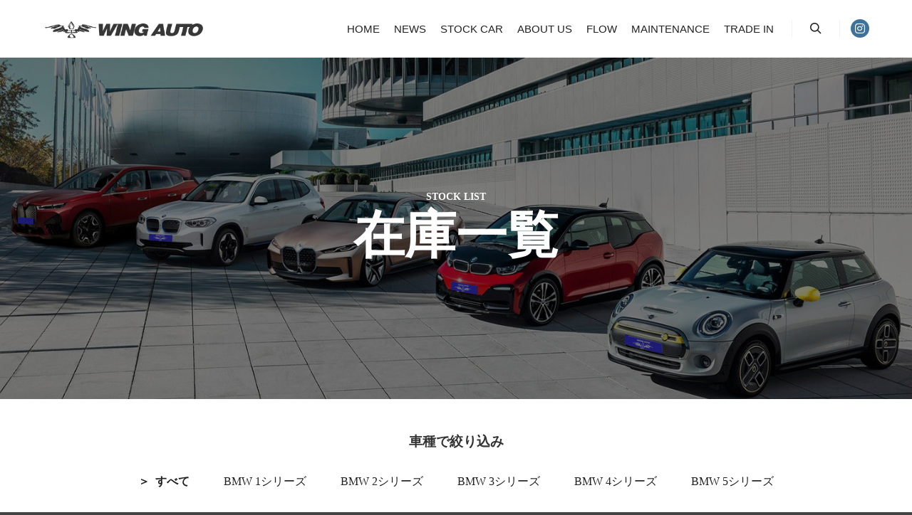

--- FILE ---
content_type: text/html; charset=UTF-8
request_url: https://www.wing-auto.jp/stock/page/2/
body_size: 19384
content:
<!DOCTYPE html>
<!--[if IE 9]>    <html class="no-js lt-ie10" dir="ltr" lang="ja" prefix="og: https://ogp.me/ns#"> <![endif]-->
<!--[if gt IE 9]><!--> <html class="no-js" dir="ltr" lang="ja" prefix="og: https://ogp.me/ns#"> <!--<![endif]-->
<head>

<meta charset="UTF-8" />
<meta name="viewport" content="width=device-width,initial-scale=1" />
<meta http-equiv="X-UA-Compatible" content="IE=edge">
<link rel="profile" href="https://gmpg.org/xfn/11" />
<title>在庫一覧 - 株式会社ウイングオート｜東京都世田谷区 BMW専門店 - Page 2</title>

		<!-- All in One SEO 4.9.3 - aioseo.com -->
	<meta name="robots" content="noindex, nofollow, max-image-preview:large" />
	<link rel="canonical" href="https://www.wing-auto.jp/stock/page/2/" />
	<link rel="prev" href="https://www.wing-auto.jp/stock/" />
	<link rel="next" href="https://www.wing-auto.jp/stock/page/3/" />
	<meta name="generator" content="All in One SEO (AIOSEO) 4.9.3" />

		<!-- Global site tag (gtag.js) - Google Analytics -->
<script async src="https://www.googletagmanager.com/gtag/js?id=UA-107263581-1"></script>
<script>
 window.dataLayer = window.dataLayer || [];
 function gtag(){dataLayer.push(arguments);}
 gtag('js', new Date());

 gtag('config', 'UA-107263581-1');
</script>
		<meta property="og:locale" content="ja_JP" />
		<meta property="og:site_name" content="株式会社ウイングオート｜東京都世田谷区　BMW専門店 -" />
		<meta property="og:type" content="website" />
		<meta property="og:title" content="在庫一覧 - 株式会社ウイングオート｜東京都世田谷区 BMW専門店 - Page 2" />
		<meta property="og:url" content="https://www.wing-auto.jp/stock/page/2/" />
		<meta name="twitter:card" content="summary" />
		<meta name="twitter:title" content="在庫一覧 - 株式会社ウイングオート｜東京都世田谷区 BMW専門店 - Page 2" />
		<script type="application/ld+json" class="aioseo-schema">
			{"@context":"https:\/\/schema.org","@graph":[{"@type":"BreadcrumbList","@id":"https:\/\/www.wing-auto.jp\/stock\/page\/2\/#breadcrumblist","itemListElement":[{"@type":"ListItem","@id":"https:\/\/www.wing-auto.jp#listItem","position":1,"name":"\u30db\u30fc\u30e0","item":"https:\/\/www.wing-auto.jp","nextItem":{"@type":"ListItem","@id":"https:\/\/www.wing-auto.jp\/stock\/#listItem","name":"\u4ee5\u4e0b\u306e\u305f\u3081\u306e\u30a2\u30fc\u30ab\u30a4\u30d6 %"}},{"@type":"ListItem","@id":"https:\/\/www.wing-auto.jp\/stock\/#listItem","position":2,"name":"\u4ee5\u4e0b\u306e\u305f\u3081\u306e\u30a2\u30fc\u30ab\u30a4\u30d6 %","item":"https:\/\/www.wing-auto.jp\/stock\/","nextItem":{"@type":"ListItem","@id":"https:\/\/www.wing-auto.jp\/stock\/page\/2#listItem","name":"\u30da\u30fc\u30b8 2"},"previousItem":{"@type":"ListItem","@id":"https:\/\/www.wing-auto.jp#listItem","name":"\u30db\u30fc\u30e0"}},{"@type":"ListItem","@id":"https:\/\/www.wing-auto.jp\/stock\/page\/2#listItem","position":3,"name":"\u30da\u30fc\u30b8 2","previousItem":{"@type":"ListItem","@id":"https:\/\/www.wing-auto.jp\/stock\/#listItem","name":"\u4ee5\u4e0b\u306e\u305f\u3081\u306e\u30a2\u30fc\u30ab\u30a4\u30d6 %"}}]},{"@type":"CollectionPage","@id":"https:\/\/www.wing-auto.jp\/stock\/page\/2\/#collectionpage","url":"https:\/\/www.wing-auto.jp\/stock\/page\/2\/","name":"\u5728\u5eab\u4e00\u89a7 - \u682a\u5f0f\u4f1a\u793e\u30a6\u30a4\u30f3\u30b0\u30aa\u30fc\u30c8\uff5c\u6771\u4eac\u90fd\u4e16\u7530\u8c37\u533a BMW\u5c02\u9580\u5e97 - Page 2","inLanguage":"ja","isPartOf":{"@id":"https:\/\/www.wing-auto.jp\/#website"},"breadcrumb":{"@id":"https:\/\/www.wing-auto.jp\/stock\/page\/2\/#breadcrumblist"}},{"@type":"Organization","@id":"https:\/\/www.wing-auto.jp\/#organization","name":"\u682a\u5f0f\u4f1a\u793e\u30a6\u30a4\u30f3\u30b0\u30aa\u30fc\u30c8","url":"https:\/\/www.wing-auto.jp\/"},{"@type":"WebSite","@id":"https:\/\/www.wing-auto.jp\/#website","url":"https:\/\/www.wing-auto.jp\/","name":"\u682a\u5f0f\u4f1a\u793e\u30a6\u30a4\u30f3\u30b0\u30aa\u30fc\u30c8\uff5c\u6771\u4eac\u90fd\u4e16\u7530\u8c37\u533a\u3000BMW\u5c02\u9580\u5e97","inLanguage":"ja","publisher":{"@id":"https:\/\/www.wing-auto.jp\/#organization"}}]}
		</script>
		<!-- All in One SEO -->

<link rel="alternate" type="application/rss+xml" title="株式会社ウイングオート｜東京都世田谷区　BMW専門店 &raquo; フィード" href="https://www.wing-auto.jp/feed/" />
<link rel="alternate" type="application/rss+xml" title="株式会社ウイングオート｜東京都世田谷区　BMW専門店 &raquo; コメントフィード" href="https://www.wing-auto.jp/comments/feed/" />
<link rel="alternate" type="application/rss+xml" title="株式会社ウイングオート｜東京都世田谷区　BMW専門店 &raquo; 在庫一覧 フィード" href="https://www.wing-auto.jp/stock/feed/" />
<style id='wp-img-auto-sizes-contain-inline-css' type='text/css'>
img:is([sizes=auto i],[sizes^="auto," i]){contain-intrinsic-size:3000px 1500px}
/*# sourceURL=wp-img-auto-sizes-contain-inline-css */
</style>
<link rel='stylesheet' id='sbi_styles-css' href='https://www.wing-auto.jp/wp-content/plugins/instagram-feed/css/sbi-styles.min.css?ver=6.10.0' type='text/css' media='all' />
<style id='wp-emoji-styles-inline-css' type='text/css'>

	img.wp-smiley, img.emoji {
		display: inline !important;
		border: none !important;
		box-shadow: none !important;
		height: 1em !important;
		width: 1em !important;
		margin: 0 0.07em !important;
		vertical-align: -0.1em !important;
		background: none !important;
		padding: 0 !important;
	}
/*# sourceURL=wp-emoji-styles-inline-css */
</style>
<link rel='stylesheet' id='wp-block-library-css' href='https://www.wing-auto.jp/wp-includes/css/dist/block-library/style.min.css?ver=6.9' type='text/css' media='all' />
<style id='classic-theme-styles-inline-css' type='text/css'>
/*! This file is auto-generated */
.wp-block-button__link{color:#fff;background-color:#32373c;border-radius:9999px;box-shadow:none;text-decoration:none;padding:calc(.667em + 2px) calc(1.333em + 2px);font-size:1.125em}.wp-block-file__button{background:#32373c;color:#fff;text-decoration:none}
/*# sourceURL=/wp-includes/css/classic-themes.min.css */
</style>
<link rel='stylesheet' id='aioseo/css/src/vue/standalone/blocks/table-of-contents/global.scss-css' href='https://www.wing-auto.jp/wp-content/plugins/all-in-one-seo-pack/dist/Lite/assets/css/table-of-contents/global.e90f6d47.css?ver=4.9.3' type='text/css' media='all' />
<style id='xo-event-calendar-event-calendar-style-inline-css' type='text/css'>
.xo-event-calendar{font-family:Helvetica Neue,Helvetica,Hiragino Kaku Gothic ProN,Meiryo,MS PGothic,sans-serif;overflow:auto;position:relative}.xo-event-calendar td,.xo-event-calendar th{padding:0!important}.xo-event-calendar .calendar:nth-child(n+2) .month-next,.xo-event-calendar .calendar:nth-child(n+2) .month-prev{visibility:hidden}.xo-event-calendar table{background-color:transparent;border-collapse:separate;border-spacing:0;color:#333;margin:0;padding:0;table-layout:fixed;width:100%}.xo-event-calendar table caption,.xo-event-calendar table tbody,.xo-event-calendar table td,.xo-event-calendar table tfoot,.xo-event-calendar table th,.xo-event-calendar table thead,.xo-event-calendar table tr{background:transparent;border:0;margin:0;opacity:1;outline:0;padding:0;vertical-align:baseline}.xo-event-calendar table table tr{display:table-row}.xo-event-calendar table table td,.xo-event-calendar table table th{display:table-cell;padding:0}.xo-event-calendar table.xo-month{border:1px solid #ccc;border-right-width:0;margin:0 0 8px;padding:0}.xo-event-calendar table.xo-month td,.xo-event-calendar table.xo-month th{background-color:#fff;border:1px solid #ccc;padding:0}.xo-event-calendar table.xo-month caption{caption-side:top}.xo-event-calendar table.xo-month .month-header{display:flex;flex-flow:wrap;justify-content:center;margin:4px 0}.xo-event-calendar table.xo-month .month-header>span{flex-grow:1;text-align:center}.xo-event-calendar table.xo-month button{background-color:transparent;border:0;box-shadow:none;color:#333;cursor:pointer;margin:0;overflow:hidden;padding:0;text-shadow:none;width:38px}.xo-event-calendar table.xo-month button[disabled]{cursor:default;opacity:.3}.xo-event-calendar table.xo-month button>span{text-align:center;vertical-align:middle}.xo-event-calendar table.xo-month button span.nav-prev{border-bottom:2px solid #333;border-left:2px solid #333;display:inline-block;font-size:0;height:13px;transform:rotate(45deg);width:13px}.xo-event-calendar table.xo-month button span.nav-next{border-right:2px solid #333;border-top:2px solid #333;display:inline-block;font-size:0;height:13px;transform:rotate(45deg);width:13px}.xo-event-calendar table.xo-month button:hover span.nav-next,.xo-event-calendar table.xo-month button:hover span.nav-prev{border-width:3px}.xo-event-calendar table.xo-month>thead th{border-width:0 1px 0 0;color:#333;font-size:.9em;font-weight:700;padding:1px 0;text-align:center}.xo-event-calendar table.xo-month>thead th.sunday{color:#d00}.xo-event-calendar table.xo-month>thead th.saturday{color:#00d}.xo-event-calendar table.xo-month .month-week{border:0;overflow:hidden;padding:0;position:relative;width:100%}.xo-event-calendar table.xo-month .month-week table{border:0;margin:0;padding:0}.xo-event-calendar table.xo-month .month-dayname{border-width:1px 0 0 1px;bottom:0;left:0;position:absolute;right:0;top:0}.xo-event-calendar table.xo-month .month-dayname td{border-width:1px 1px 0 0;padding:0}.xo-event-calendar table.xo-month .month-dayname td div{border-width:1px 1px 0 0;font-size:100%;height:1000px;line-height:1.2em;padding:4px;text-align:right}.xo-event-calendar table.xo-month .month-dayname td div.other-month{opacity:.6}.xo-event-calendar table.xo-month .month-dayname td div.today{color:#00d;font-weight:700}.xo-event-calendar table.xo-month .month-dayname-space{height:1.5em;position:relative;top:0}.xo-event-calendar table.xo-month .month-event{background-color:transparent;position:relative;top:0}.xo-event-calendar table.xo-month .month-event td{background-color:transparent;border-width:0 1px 0 0;padding:0 1px 2px}.xo-event-calendar table.xo-month .month-event-space{background-color:transparent;height:1.5em}.xo-event-calendar table.xo-month .month-event-space td{border-width:0 1px 0 0}.xo-event-calendar table.xo-month .month-event tr,.xo-event-calendar table.xo-month .month-event-space tr{background-color:transparent}.xo-event-calendar table.xo-month .month-event-title{background-color:#ccc;border-radius:3px;color:#666;display:block;font-size:.8em;margin:1px;overflow:hidden;padding:0 4px;text-align:left;white-space:nowrap}.xo-event-calendar p.holiday-title{font-size:90%;margin:0;padding:2px 0;vertical-align:middle}.xo-event-calendar p.holiday-title span{border:1px solid #ccc;margin:0 6px 0 0;padding:0 0 0 18px}.xo-event-calendar .loading-animation{left:50%;margin:-20px 0 0 -20px;position:absolute;top:50%}@media(min-width:600px){.xo-event-calendar .calendars.columns-2{-moz-column-gap:15px;column-gap:15px;display:grid;grid-template-columns:repeat(2,1fr);row-gap:5px}.xo-event-calendar .calendars.columns-2 .month-next,.xo-event-calendar .calendars.columns-2 .month-prev{visibility:hidden}.xo-event-calendar .calendars.columns-2 .calendar:first-child .month-prev,.xo-event-calendar .calendars.columns-2 .calendar:nth-child(2) .month-next{visibility:visible}.xo-event-calendar .calendars.columns-3{-moz-column-gap:15px;column-gap:15px;display:grid;grid-template-columns:repeat(3,1fr);row-gap:5px}.xo-event-calendar .calendars.columns-3 .month-next,.xo-event-calendar .calendars.columns-3 .month-prev{visibility:hidden}.xo-event-calendar .calendars.columns-3 .calendar:first-child .month-prev,.xo-event-calendar .calendars.columns-3 .calendar:nth-child(3) .month-next{visibility:visible}.xo-event-calendar .calendars.columns-4{-moz-column-gap:15px;column-gap:15px;display:grid;grid-template-columns:repeat(4,1fr);row-gap:5px}.xo-event-calendar .calendars.columns-4 .month-next,.xo-event-calendar .calendars.columns-4 .month-prev{visibility:hidden}.xo-event-calendar .calendars.columns-4 .calendar:first-child .month-prev,.xo-event-calendar .calendars.columns-4 .calendar:nth-child(4) .month-next{visibility:visible}}.xo-event-calendar.xo-calendar-loading .xo-months{opacity:.5}.xo-event-calendar.xo-calendar-loading .loading-animation{animation:loadingCircRot .8s linear infinite;border:5px solid rgba(0,0,0,.2);border-radius:50%;border-top-color:#4285f4;height:40px;width:40px}@keyframes loadingCircRot{0%{transform:rotate(0deg)}to{transform:rotate(359deg)}}.xo-event-calendar.is-style-legacy table.xo-month .month-header>span{font-size:120%;line-height:28px}.xo-event-calendar.is-style-regular table.xo-month button:not(:hover):not(:active):not(.has-background){background-color:transparent;color:#333}.xo-event-calendar.is-style-regular table.xo-month button>span{text-align:center;vertical-align:middle}.xo-event-calendar.is-style-regular table.xo-month button>span:not(.dashicons){font-size:2em;overflow:hidden;text-indent:100%;white-space:nowrap}.xo-event-calendar.is-style-regular table.xo-month .month-next,.xo-event-calendar.is-style-regular table.xo-month .month-prev{height:2em;width:2em}.xo-event-calendar.is-style-regular table.xo-month .month-header{align-items:center;display:flex;justify-content:center;padding:.2em 0}.xo-event-calendar.is-style-regular table.xo-month .month-header .calendar-caption{flex-grow:1}.xo-event-calendar.is-style-regular table.xo-month .month-header>span{font-size:1.1em}.xo-event-calendar.is-style-regular table.xo-month>thead th{background:#fafafa;font-size:.8em}.xo-event-calendar.is-style-regular table.xo-month .month-dayname td div{font-size:1em;padding:.2em}.xo-event-calendar.is-style-regular table.xo-month .month-dayname td div.today{color:#339;font-weight:700}.xo-event-calendar.is-style-regular .holiday-titles{display:inline-flex;flex-wrap:wrap;gap:.25em 1em}.xo-event-calendar.is-style-regular p.holiday-title{font-size:.875em;margin:0 0 .5em}.xo-event-calendar.is-style-regular p.holiday-title span{margin:0 .25em 0 0;padding:0 0 0 1.25em}

/*# sourceURL=https://www.wing-auto.jp/wp-content/plugins/xo-event-calendar/build/event-calendar/style-index.css */
</style>
<style id='xo-event-calendar-simple-calendar-style-inline-css' type='text/css'>
.xo-simple-calendar{box-sizing:border-box;font-family:Helvetica Neue,Helvetica,Hiragino Kaku Gothic ProN,Meiryo,MS PGothic,sans-serif;margin:0;padding:0;position:relative}.xo-simple-calendar td,.xo-simple-calendar th{padding:0!important}.xo-simple-calendar .calendar:nth-child(n+2) .month-next,.xo-simple-calendar .calendar:nth-child(n+2) .month-prev{visibility:hidden}.xo-simple-calendar .calendar table.month{border:0;border-collapse:separate;border-spacing:1px;box-sizing:border-box;margin:0 0 .5em;min-width:auto;outline:0;padding:0;table-layout:fixed;width:100%}.xo-simple-calendar .calendar table.month caption,.xo-simple-calendar .calendar table.month tbody,.xo-simple-calendar .calendar table.month td,.xo-simple-calendar .calendar table.month tfoot,.xo-simple-calendar .calendar table.month th,.xo-simple-calendar .calendar table.month thead,.xo-simple-calendar .calendar table.month tr{background:transparent;border:0;margin:0;opacity:1;outline:0;padding:0;vertical-align:baseline}.xo-simple-calendar .calendar table.month caption{caption-side:top;font-size:1.1em}.xo-simple-calendar .calendar table.month .month-header{align-items:center;display:flex;justify-content:center;width:100%}.xo-simple-calendar .calendar table.month .month-header .month-title{flex-grow:1;font-size:1em;font-weight:400;letter-spacing:.1em;line-height:1em;padding:0;text-align:center}.xo-simple-calendar .calendar table.month .month-header button{background:none;background-color:transparent;border:0;font-size:1.4em;line-height:1.4em;margin:0;outline-offset:0;padding:0;width:1.4em}.xo-simple-calendar .calendar table.month .month-header button:not(:hover):not(:active):not(.has-background){background-color:transparent}.xo-simple-calendar .calendar table.month .month-header button:hover{opacity:.6}.xo-simple-calendar .calendar table.month .month-header button:disabled{cursor:auto;opacity:.3}.xo-simple-calendar .calendar table.month .month-header .month-next,.xo-simple-calendar .calendar table.month .month-header .month-prev{background-color:transparent;color:#333;cursor:pointer}.xo-simple-calendar .calendar table.month tr{background:transparent;border:0;outline:0}.xo-simple-calendar .calendar table.month td,.xo-simple-calendar .calendar table.month th{background:transparent;border:0;outline:0;text-align:center;vertical-align:middle;word-break:normal}.xo-simple-calendar .calendar table.month th{font-size:.8em;font-weight:700}.xo-simple-calendar .calendar table.month td{font-size:1em;font-weight:400}.xo-simple-calendar .calendar table.month .day.holiday{color:#333}.xo-simple-calendar .calendar table.month .day.other{opacity:.3}.xo-simple-calendar .calendar table.month .day>span{box-sizing:border-box;display:inline-block;padding:.2em;width:100%}.xo-simple-calendar .calendar table.month th>span{color:#333}.xo-simple-calendar .calendar table.month .day.sun>span,.xo-simple-calendar .calendar table.month th.sun>span{color:#ec0220}.xo-simple-calendar .calendar table.month .day.sat>span,.xo-simple-calendar .calendar table.month th.sat>span{color:#0069de}.xo-simple-calendar .calendars-footer{margin:.5em;padding:0}.xo-simple-calendar .calendars-footer ul.holiday-titles{border:0;display:inline-flex;flex-wrap:wrap;gap:.25em 1em;margin:0;outline:0;padding:0}.xo-simple-calendar .calendars-footer ul.holiday-titles li{border:0;list-style:none;margin:0;outline:0;padding:0}.xo-simple-calendar .calendars-footer ul.holiday-titles li:after,.xo-simple-calendar .calendars-footer ul.holiday-titles li:before{content:none}.xo-simple-calendar .calendars-footer ul.holiday-titles .mark{border-radius:50%;display:inline-block;height:1.2em;vertical-align:middle;width:1.2em}.xo-simple-calendar .calendars-footer ul.holiday-titles .title{font-size:.7em;vertical-align:middle}@media(min-width:600px){.xo-simple-calendar .calendars.columns-2{-moz-column-gap:15px;column-gap:15px;display:grid;grid-template-columns:repeat(2,1fr);row-gap:5px}.xo-simple-calendar .calendars.columns-2 .month-next,.xo-simple-calendar .calendars.columns-2 .month-prev{visibility:hidden}.xo-simple-calendar .calendars.columns-2 .calendar:first-child .month-prev,.xo-simple-calendar .calendars.columns-2 .calendar:nth-child(2) .month-next{visibility:visible}.xo-simple-calendar .calendars.columns-3{-moz-column-gap:15px;column-gap:15px;display:grid;grid-template-columns:repeat(3,1fr);row-gap:5px}.xo-simple-calendar .calendars.columns-3 .month-next,.xo-simple-calendar .calendars.columns-3 .month-prev{visibility:hidden}.xo-simple-calendar .calendars.columns-3 .calendar:first-child .month-prev,.xo-simple-calendar .calendars.columns-3 .calendar:nth-child(3) .month-next{visibility:visible}.xo-simple-calendar .calendars.columns-4{-moz-column-gap:15px;column-gap:15px;display:grid;grid-template-columns:repeat(4,1fr);row-gap:5px}.xo-simple-calendar .calendars.columns-4 .month-next,.xo-simple-calendar .calendars.columns-4 .month-prev{visibility:hidden}.xo-simple-calendar .calendars.columns-4 .calendar:first-child .month-prev,.xo-simple-calendar .calendars.columns-4 .calendar:nth-child(4) .month-next{visibility:visible}}.xo-simple-calendar .calendar-loading-animation{left:50%;margin:-20px 0 0 -20px;position:absolute;top:50%}.xo-simple-calendar.xo-calendar-loading .calendars{opacity:.3}.xo-simple-calendar.xo-calendar-loading .calendar-loading-animation{animation:SimpleCalendarLoadingCircRot .8s linear infinite;border:5px solid rgba(0,0,0,.2);border-radius:50%;border-top-color:#4285f4;height:40px;width:40px}@keyframes SimpleCalendarLoadingCircRot{0%{transform:rotate(0deg)}to{transform:rotate(359deg)}}.xo-simple-calendar.is-style-regular table.month{border-collapse:collapse;border-spacing:0}.xo-simple-calendar.is-style-regular table.month tr{border:0}.xo-simple-calendar.is-style-regular table.month .day>span{border-radius:50%;line-height:2em;padding:.1em;width:2.2em}.xo-simple-calendar.is-style-frame table.month{background:transparent;border-collapse:collapse;border-spacing:0}.xo-simple-calendar.is-style-frame table.month thead tr{background:#eee}.xo-simple-calendar.is-style-frame table.month tbody tr{background:#fff}.xo-simple-calendar.is-style-frame table.month td,.xo-simple-calendar.is-style-frame table.month th{border:1px solid #ccc}.xo-simple-calendar.is-style-frame .calendars-footer{margin:8px 0}.xo-simple-calendar.is-style-frame .calendars-footer ul.holiday-titles .mark{border:1px solid #ccc;border-radius:0}

/*# sourceURL=https://www.wing-auto.jp/wp-content/plugins/xo-event-calendar/build/simple-calendar/style-index.css */
</style>
<style id='global-styles-inline-css' type='text/css'>
:root{--wp--preset--aspect-ratio--square: 1;--wp--preset--aspect-ratio--4-3: 4/3;--wp--preset--aspect-ratio--3-4: 3/4;--wp--preset--aspect-ratio--3-2: 3/2;--wp--preset--aspect-ratio--2-3: 2/3;--wp--preset--aspect-ratio--16-9: 16/9;--wp--preset--aspect-ratio--9-16: 9/16;--wp--preset--color--black: #000000;--wp--preset--color--cyan-bluish-gray: #abb8c3;--wp--preset--color--white: #ffffff;--wp--preset--color--pale-pink: #f78da7;--wp--preset--color--vivid-red: #cf2e2e;--wp--preset--color--luminous-vivid-orange: #ff6900;--wp--preset--color--luminous-vivid-amber: #fcb900;--wp--preset--color--light-green-cyan: #7bdcb5;--wp--preset--color--vivid-green-cyan: #00d084;--wp--preset--color--pale-cyan-blue: #8ed1fc;--wp--preset--color--vivid-cyan-blue: #0693e3;--wp--preset--color--vivid-purple: #9b51e0;--wp--preset--gradient--vivid-cyan-blue-to-vivid-purple: linear-gradient(135deg,rgb(6,147,227) 0%,rgb(155,81,224) 100%);--wp--preset--gradient--light-green-cyan-to-vivid-green-cyan: linear-gradient(135deg,rgb(122,220,180) 0%,rgb(0,208,130) 100%);--wp--preset--gradient--luminous-vivid-amber-to-luminous-vivid-orange: linear-gradient(135deg,rgb(252,185,0) 0%,rgb(255,105,0) 100%);--wp--preset--gradient--luminous-vivid-orange-to-vivid-red: linear-gradient(135deg,rgb(255,105,0) 0%,rgb(207,46,46) 100%);--wp--preset--gradient--very-light-gray-to-cyan-bluish-gray: linear-gradient(135deg,rgb(238,238,238) 0%,rgb(169,184,195) 100%);--wp--preset--gradient--cool-to-warm-spectrum: linear-gradient(135deg,rgb(74,234,220) 0%,rgb(151,120,209) 20%,rgb(207,42,186) 40%,rgb(238,44,130) 60%,rgb(251,105,98) 80%,rgb(254,248,76) 100%);--wp--preset--gradient--blush-light-purple: linear-gradient(135deg,rgb(255,206,236) 0%,rgb(152,150,240) 100%);--wp--preset--gradient--blush-bordeaux: linear-gradient(135deg,rgb(254,205,165) 0%,rgb(254,45,45) 50%,rgb(107,0,62) 100%);--wp--preset--gradient--luminous-dusk: linear-gradient(135deg,rgb(255,203,112) 0%,rgb(199,81,192) 50%,rgb(65,88,208) 100%);--wp--preset--gradient--pale-ocean: linear-gradient(135deg,rgb(255,245,203) 0%,rgb(182,227,212) 50%,rgb(51,167,181) 100%);--wp--preset--gradient--electric-grass: linear-gradient(135deg,rgb(202,248,128) 0%,rgb(113,206,126) 100%);--wp--preset--gradient--midnight: linear-gradient(135deg,rgb(2,3,129) 0%,rgb(40,116,252) 100%);--wp--preset--font-size--small: 13px;--wp--preset--font-size--medium: 20px;--wp--preset--font-size--large: 36px;--wp--preset--font-size--x-large: 42px;--wp--preset--spacing--20: 0.44rem;--wp--preset--spacing--30: 0.67rem;--wp--preset--spacing--40: 1rem;--wp--preset--spacing--50: 1.5rem;--wp--preset--spacing--60: 2.25rem;--wp--preset--spacing--70: 3.38rem;--wp--preset--spacing--80: 5.06rem;--wp--preset--shadow--natural: 6px 6px 9px rgba(0, 0, 0, 0.2);--wp--preset--shadow--deep: 12px 12px 50px rgba(0, 0, 0, 0.4);--wp--preset--shadow--sharp: 6px 6px 0px rgba(0, 0, 0, 0.2);--wp--preset--shadow--outlined: 6px 6px 0px -3px rgb(255, 255, 255), 6px 6px rgb(0, 0, 0);--wp--preset--shadow--crisp: 6px 6px 0px rgb(0, 0, 0);}:where(.is-layout-flex){gap: 0.5em;}:where(.is-layout-grid){gap: 0.5em;}body .is-layout-flex{display: flex;}.is-layout-flex{flex-wrap: wrap;align-items: center;}.is-layout-flex > :is(*, div){margin: 0;}body .is-layout-grid{display: grid;}.is-layout-grid > :is(*, div){margin: 0;}:where(.wp-block-columns.is-layout-flex){gap: 2em;}:where(.wp-block-columns.is-layout-grid){gap: 2em;}:where(.wp-block-post-template.is-layout-flex){gap: 1.25em;}:where(.wp-block-post-template.is-layout-grid){gap: 1.25em;}.has-black-color{color: var(--wp--preset--color--black) !important;}.has-cyan-bluish-gray-color{color: var(--wp--preset--color--cyan-bluish-gray) !important;}.has-white-color{color: var(--wp--preset--color--white) !important;}.has-pale-pink-color{color: var(--wp--preset--color--pale-pink) !important;}.has-vivid-red-color{color: var(--wp--preset--color--vivid-red) !important;}.has-luminous-vivid-orange-color{color: var(--wp--preset--color--luminous-vivid-orange) !important;}.has-luminous-vivid-amber-color{color: var(--wp--preset--color--luminous-vivid-amber) !important;}.has-light-green-cyan-color{color: var(--wp--preset--color--light-green-cyan) !important;}.has-vivid-green-cyan-color{color: var(--wp--preset--color--vivid-green-cyan) !important;}.has-pale-cyan-blue-color{color: var(--wp--preset--color--pale-cyan-blue) !important;}.has-vivid-cyan-blue-color{color: var(--wp--preset--color--vivid-cyan-blue) !important;}.has-vivid-purple-color{color: var(--wp--preset--color--vivid-purple) !important;}.has-black-background-color{background-color: var(--wp--preset--color--black) !important;}.has-cyan-bluish-gray-background-color{background-color: var(--wp--preset--color--cyan-bluish-gray) !important;}.has-white-background-color{background-color: var(--wp--preset--color--white) !important;}.has-pale-pink-background-color{background-color: var(--wp--preset--color--pale-pink) !important;}.has-vivid-red-background-color{background-color: var(--wp--preset--color--vivid-red) !important;}.has-luminous-vivid-orange-background-color{background-color: var(--wp--preset--color--luminous-vivid-orange) !important;}.has-luminous-vivid-amber-background-color{background-color: var(--wp--preset--color--luminous-vivid-amber) !important;}.has-light-green-cyan-background-color{background-color: var(--wp--preset--color--light-green-cyan) !important;}.has-vivid-green-cyan-background-color{background-color: var(--wp--preset--color--vivid-green-cyan) !important;}.has-pale-cyan-blue-background-color{background-color: var(--wp--preset--color--pale-cyan-blue) !important;}.has-vivid-cyan-blue-background-color{background-color: var(--wp--preset--color--vivid-cyan-blue) !important;}.has-vivid-purple-background-color{background-color: var(--wp--preset--color--vivid-purple) !important;}.has-black-border-color{border-color: var(--wp--preset--color--black) !important;}.has-cyan-bluish-gray-border-color{border-color: var(--wp--preset--color--cyan-bluish-gray) !important;}.has-white-border-color{border-color: var(--wp--preset--color--white) !important;}.has-pale-pink-border-color{border-color: var(--wp--preset--color--pale-pink) !important;}.has-vivid-red-border-color{border-color: var(--wp--preset--color--vivid-red) !important;}.has-luminous-vivid-orange-border-color{border-color: var(--wp--preset--color--luminous-vivid-orange) !important;}.has-luminous-vivid-amber-border-color{border-color: var(--wp--preset--color--luminous-vivid-amber) !important;}.has-light-green-cyan-border-color{border-color: var(--wp--preset--color--light-green-cyan) !important;}.has-vivid-green-cyan-border-color{border-color: var(--wp--preset--color--vivid-green-cyan) !important;}.has-pale-cyan-blue-border-color{border-color: var(--wp--preset--color--pale-cyan-blue) !important;}.has-vivid-cyan-blue-border-color{border-color: var(--wp--preset--color--vivid-cyan-blue) !important;}.has-vivid-purple-border-color{border-color: var(--wp--preset--color--vivid-purple) !important;}.has-vivid-cyan-blue-to-vivid-purple-gradient-background{background: var(--wp--preset--gradient--vivid-cyan-blue-to-vivid-purple) !important;}.has-light-green-cyan-to-vivid-green-cyan-gradient-background{background: var(--wp--preset--gradient--light-green-cyan-to-vivid-green-cyan) !important;}.has-luminous-vivid-amber-to-luminous-vivid-orange-gradient-background{background: var(--wp--preset--gradient--luminous-vivid-amber-to-luminous-vivid-orange) !important;}.has-luminous-vivid-orange-to-vivid-red-gradient-background{background: var(--wp--preset--gradient--luminous-vivid-orange-to-vivid-red) !important;}.has-very-light-gray-to-cyan-bluish-gray-gradient-background{background: var(--wp--preset--gradient--very-light-gray-to-cyan-bluish-gray) !important;}.has-cool-to-warm-spectrum-gradient-background{background: var(--wp--preset--gradient--cool-to-warm-spectrum) !important;}.has-blush-light-purple-gradient-background{background: var(--wp--preset--gradient--blush-light-purple) !important;}.has-blush-bordeaux-gradient-background{background: var(--wp--preset--gradient--blush-bordeaux) !important;}.has-luminous-dusk-gradient-background{background: var(--wp--preset--gradient--luminous-dusk) !important;}.has-pale-ocean-gradient-background{background: var(--wp--preset--gradient--pale-ocean) !important;}.has-electric-grass-gradient-background{background: var(--wp--preset--gradient--electric-grass) !important;}.has-midnight-gradient-background{background: var(--wp--preset--gradient--midnight) !important;}.has-small-font-size{font-size: var(--wp--preset--font-size--small) !important;}.has-medium-font-size{font-size: var(--wp--preset--font-size--medium) !important;}.has-large-font-size{font-size: var(--wp--preset--font-size--large) !important;}.has-x-large-font-size{font-size: var(--wp--preset--font-size--x-large) !important;}
:where(.wp-block-post-template.is-layout-flex){gap: 1.25em;}:where(.wp-block-post-template.is-layout-grid){gap: 1.25em;}
:where(.wp-block-term-template.is-layout-flex){gap: 1.25em;}:where(.wp-block-term-template.is-layout-grid){gap: 1.25em;}
:where(.wp-block-columns.is-layout-flex){gap: 2em;}:where(.wp-block-columns.is-layout-grid){gap: 2em;}
:root :where(.wp-block-pullquote){font-size: 1.5em;line-height: 1.6;}
/*# sourceURL=global-styles-inline-css */
</style>
<link rel='stylesheet' id='contact-form-7-css' href='https://www.wing-auto.jp/wp-content/plugins/contact-form-7/includes/css/styles.css?ver=6.1.4' type='text/css' media='all' />
<link rel='stylesheet' id='xo-event-calendar-css' href='https://www.wing-auto.jp/wp-content/plugins/xo-event-calendar/css/xo-event-calendar.css?ver=3.2.10' type='text/css' media='all' />
<link rel='stylesheet' id='parent-style-css' href='https://www.wing-auto.jp/wp-content/themes/rife-free/style.css?ver=6.9' type='text/css' media='all' />
<link rel='stylesheet' id='child-style-css' href='https://www.wing-auto.jp/wp-content/themes/rife-free-child/style.css?ver=6.9' type='text/css' media='all' />
<link rel='stylesheet' id='recent-posts-widget-with-thumbnails-public-style-css' href='https://www.wing-auto.jp/wp-content/plugins/recent-posts-widget-with-thumbnails/public.css?ver=7.1.1' type='text/css' media='all' />
<link rel='stylesheet' id='tablepress-default-css' href='https://www.wing-auto.jp/wp-content/plugins/tablepress/css/build/default.css?ver=3.2.6' type='text/css' media='all' />
<link rel='stylesheet' id='jquery-lightgallery-transitions-css' href='https://www.wing-auto.jp/wp-content/themes/rife-free/js/light-gallery/css/lg-transitions.min.css?ver=1.9.0' type='text/css' media='all' />
<link rel='stylesheet' id='jquery-lightgallery-css' href='https://www.wing-auto.jp/wp-content/themes/rife-free/js/light-gallery/css/lightgallery.min.css?ver=1.9.0' type='text/css' media='all' />
<link rel='stylesheet' id='font-awesome-css' href='https://www.wing-auto.jp/wp-content/plugins/elementor/assets/lib/font-awesome/css/font-awesome.min.css?ver=4.7.0' type='text/css' media='all' />
<link rel='stylesheet' id='a13-icomoon-css' href='https://www.wing-auto.jp/wp-content/themes/rife-free/css/icomoon.css?ver=2.4.23' type='text/css' media='all' />
<link rel='stylesheet' id='a13-main-style-css' href='https://www.wing-auto.jp/wp-content/themes/rife-free/style.css?ver=2.4.23' type='text/css' media='all' />
<link rel='stylesheet' id='a13-user-css-css' href='https://www.wing-auto.jp/wp-content/uploads/apollo13_framework_files/css/user.css?ver=2.4.23_1684308397' type='text/css' media='all' />
<link rel='stylesheet' id='font-awesome-5-all-css' href='https://www.wing-auto.jp/wp-content/plugins/elementor/assets/lib/font-awesome/css/all.min.css?ver=3.34.1' type='text/css' media='all' />
<link rel='stylesheet' id='font-awesome-4-shim-css' href='https://www.wing-auto.jp/wp-content/plugins/elementor/assets/lib/font-awesome/css/v4-shims.min.css?ver=3.34.1' type='text/css' media='all' />
<script type="text/javascript" src="https://www.wing-auto.jp/wp-includes/js/jquery/jquery.min.js?ver=3.7.1" id="jquery-core-js"></script>
<script type="text/javascript" src="https://www.wing-auto.jp/wp-includes/js/jquery/jquery-migrate.min.js?ver=3.4.1" id="jquery-migrate-js"></script>
<script type="text/javascript" src="https://www.wing-auto.jp/wp-content/plugins/elementor/assets/lib/font-awesome/js/v4-shims.min.js?ver=3.34.1" id="font-awesome-4-shim-js"></script>
<link rel="https://api.w.org/" href="https://www.wing-auto.jp/wp-json/" /><link rel="EditURI" type="application/rsd+xml" title="RSD" href="https://www.wing-auto.jp/xmlrpc.php?rsd" />
<meta name="generator" content="WordPress 6.9" />
<script type="text/javascript">
// <![CDATA[
(function(){
    var docElement = document.documentElement,
        className = docElement.className;
    // Change `no-js` to `js`
    var reJS = new RegExp('(^|\\s)no-js( |\\s|$)');
    //space as literal in second capturing group cause there is strange situation when \s is not catched on load when other plugins add their own classes
    className = className.replace(reJS, '$1js$2');
    docElement.className = className;
})();
// ]]>
</script><meta name="generator" content="Elementor 3.34.1; features: additional_custom_breakpoints; settings: css_print_method-external, google_font-enabled, font_display-auto">
			<style>
				.e-con.e-parent:nth-of-type(n+4):not(.e-lazyloaded):not(.e-no-lazyload),
				.e-con.e-parent:nth-of-type(n+4):not(.e-lazyloaded):not(.e-no-lazyload) * {
					background-image: none !important;
				}
				@media screen and (max-height: 1024px) {
					.e-con.e-parent:nth-of-type(n+3):not(.e-lazyloaded):not(.e-no-lazyload),
					.e-con.e-parent:nth-of-type(n+3):not(.e-lazyloaded):not(.e-no-lazyload) * {
						background-image: none !important;
					}
				}
				@media screen and (max-height: 640px) {
					.e-con.e-parent:nth-of-type(n+2):not(.e-lazyloaded):not(.e-no-lazyload),
					.e-con.e-parent:nth-of-type(n+2):not(.e-lazyloaded):not(.e-no-lazyload) * {
						background-image: none !important;
					}
				}
			</style>
			<link rel="icon" href="https://www.wing-auto.jp/wp-content/uploads/2020/12/cropped-wing_auto_siteicon-32x32.jpg" sizes="32x32" />
<link rel="icon" href="https://www.wing-auto.jp/wp-content/uploads/2020/12/cropped-wing_auto_siteicon-192x192.jpg" sizes="192x192" />
<link rel="apple-touch-icon" href="https://www.wing-auto.jp/wp-content/uploads/2020/12/cropped-wing_auto_siteicon-180x180.jpg" />
<meta name="msapplication-TileImage" content="https://www.wing-auto.jp/wp-content/uploads/2020/12/cropped-wing_auto_siteicon-270x270.jpg" />
		<style type="text/css" id="wp-custom-css">
			.black {color: #000;}

/* フッター見出し*/
.widget_text .title,
.widget_nav_menu .title {
	font-size:16px!important;
}
#text-2 .textwidget{
margin-top:-10px;
}


/*ニュース表示調整*/
#rpwwt-wp-widget-recent-posts-widget-with-thumbnails img{float:left;
	padding-right:5px;
}

#rpwwt-wp-widget-recent-posts-widget-with-thumbnails li{
	margin-top:-30px;
	display:block;
	clear:both;
}
#rpwwt-wp-widget-recent-posts-widget-with-thumbnails li:before{
	content:"◉";
	padding-right:5px;
}
#rpwwt-wp-widget-recent-posts-widget-with-thumbnails .rpwwt-post-date {
	color:#bbb;
	display:block;
	margin-bottom:30px;
}

/* ショップガイド*/
table.type05 {
	border-collapse: separate;
	margin-top:20px;
	font-size:13px;
	font-family:Meiryo;
	border-spacing: 1px;
	text-align: left;
	line-height: 1.5;
	border-top: 1px solid #ccc;
	width:100%;
}
table.type05 th {
	width: 150px;
	padding: 10px;
	font-weight: bold;
	vertical-align: top;
	border-bottom: 1px solid #ccc;
	background: #efefef;
}
table.type05 td {
	padding: 10px;
	vertical-align: top;
	border-bottom: 1px solid #ccc;
}

/*買取フォーム*/


.tbl-r02 th {
   background: #f5f5f5;
	 width: 20%;
}

.tbl-r02,
.notice {background: #fff!important}
.notice h5 {color:#000!important;}

.red{color:#ff0000;}
.small-text{font-size:12px;}

.must {
	background: #ff0000;
	color: #fff;
	padding: 0px 3px;
	margin-left: 5px;
	border-radius:5px;
	display:inline;
	float:right;
}
.optional {
	background: #666;
	color: #fff;
	padding: 0px 3px;
	margin-left: 5px;
	border-radius:5px;
	display:inline;
	float:right;
}

.notice{
	border:1px solid #ddd;
	padding:10px;
	font-size:12px;
}

.form-title{
	background:#f0f8ff;
	padding:30px 5px;
	font-size:28px;
	font-weight:600;
}
.bg-cream{
background:#fffacd;	
	margin-bottom:10px;
}

@media screen and (max-width: 640px) {
 .tbl-r02 {
width: 100%;
table-layout: fixed;
word-break: break-all;
word-wrap: break-all;
}	
  .last td:last-child {
    border-bottom: solid 1px #ccc;
    width: 100%;
  }
  .tbl-r02 th,
  .tbl-r02 td {
border-bottom: none;
    display: block;
    width: 100%;
  }

.must,.option {
	clear: both;
}  
}








/* フロー*/
.flow02 table{
	border:1px solid #ccc;
	width:100%;
	margin:10px 0;
}
.flow02 table th{
	width:150px;
	border-right:1px solid #ccc;
	background-color:#eee;
	text-align:center;
	padding:3px 0;
}

.flow02 table td{
	padding:3px 10px;
}

/*保証テーブル*/
table.type07 {
	border-collapse: collapse;
	font-family:Meiryo;
	margin-bottom:30px;
	text-align: left;
	line-height: 1.5;
	border: 1px solid #ccc;
}
table.type07 thead {
	border-right: 1px solid #ccc;
	border-left: 1px solid #ccc;
	background: #04162e;
}
table.type07 thead th {
	padding: 10px;
	font-weight: bold;
	vertical-align: top;
	color: #fff;
}
table.type07 tbody th {
	width: 150px;
	padding: 10px;
	font-weight: bold;
	vertical-align: top;
	border-bottom: 1px solid #ccc;
	background: #efefef;
}
table.type07 td {
	padding: 10px;
	vertical-align: top;
	border-bottom: 1px solid #ccc;
}
table.type07 td li{
	float:left;
	width:230px;
	list-style:none;	
}
table.type07 td ul{
	margin:0 ;
	background-color:#fff;
	padding:0;
	font-family:Meiryo;
	font-size:12px;
}

#post-20578 h6{
	padding: 0;
	margin:0;
	margin-bottom:-10px;
 font-weight:600;
}

.l_p_stock--archive-post-info-type._none{display:none;}
.l_p_stock--common-style-register-type._none{display:none;}		</style>
		</head>

<body id="top" class="archive paged post-type-archive post-type-archive-stock paged-2 post-type-paged-2 wp-theme-rife-free wp-child-theme-rife-free-child header-horizontal site-layout-full posts-list fpt-template-rife-free elementor-default elementor-kit-14" itemtype="https://schema.org/Blog" itemscope>
<div class="whole-layout">
        <div class="page-background to-move"></div>
        <header id="header" class="to-move a13-horizontal header-type-one_line a13-normal-variant header-variant-one_line narrow tools-icons-1 sticky-no-hiding" itemtype="https://schema.org/WPHeader" itemscope>
	<div class="head">
		<div class="logo-container" itemtype="https://schema.org/Organization" itemscope><a class="logo normal-logo image-logo" href="https://www.wing-auto.jp/" title="株式会社ウイングオート｜東京都世田谷区　BMW専門店" rel="home" itemprop="url"><img src="https://www.wing-auto.jp/wp-content/uploads/2020/12/logo.png" alt="株式会社ウイングオート｜東京都世田谷区　BMW専門店" width="377" height="46" itemprop="logo" /></a></div>
		<nav id="access" class="navigation-bar" itemtype="https://schema.org/SiteNavigationElement" itemscope><!-- this element is need in HTML even if menu is disabled -->
							<div class="menu-container"><ul id="menu-global-menu" class="top-menu with-effect menu--ferdinand opener-icons-on"><li id="menu-item-20056" class="menu-item menu-item-type-post_type menu-item-object-page menu-item-home menu-item-20056 normal-menu"><a href="https://www.wing-auto.jp/"><span><em>HOME</em></span></a></li>
<li id="menu-item-20057" class="menu-item menu-item-type-post_type menu-item-object-page current_page_parent menu-item-20057 normal-menu"><a href="https://www.wing-auto.jp/news/"><span><em>NEWS</em></span></a></li>
<li id="menu-item-20058" class="menu-item menu-item-type-custom menu-item-object-custom menu-item-20058 normal-menu"><a href="https://www.wing-auto.jp/stock/"><span><em>STOCK CAR</em></span></a></li>
<li id="menu-item-20478" class="menu-item menu-item-type-post_type menu-item-object-page menu-item-20478 normal-menu"><a href="https://www.wing-auto.jp/shop-guide/"><span><em>ABOUT US</em></span></a></li>
<li id="menu-item-20577" class="menu-item menu-item-type-post_type menu-item-object-page menu-item-20577 normal-menu"><a href="https://www.wing-auto.jp/flow/"><span><em>FLOW</em></span></a></li>
<li id="menu-item-21709" class="menu-item menu-item-type-post_type menu-item-object-page menu-item-21709 normal-menu"><a href="https://www.wing-auto.jp/maintenance/"><span><em>MAINTENANCE</em></span></a></li>
<li id="menu-item-20059" class="menu-item menu-item-type-post_type menu-item-object-page menu-item-20059 normal-menu"><a href="https://www.wing-auto.jp/purchase/"><span><em>TRADE IN</em></span></a></li>
</ul></div>					</nav>
		<!-- #access -->
		<div id="header-tools" class=" icons-1"><button id="search-button" class="a13icon-search tool" title="検索"><span class="screen-reader-text">検索</span></button><button id="mobile-menu-opener" class="a13icon-menu tool" title="メインメニュー"><span class="screen-reader-text">メインメニュー</span></button></div>		<div class="socials circles color black_hover"><a target="_blank" title="Instagram" href="https://www.instagram.com/wing_auto" class="a13_soc-instagram fa fa-instagram" rel="noopener"></a></div>	</div>
	<div class="search-container"><div class="search"><span class="a13icon-search"></span>
                <form class="search-form" role="search" method="get" action="https://www.wing-auto.jp/" >
                    <fieldset class="semantic">
                        <input placeholder="検索&hellip;" type="search" name="s" id="s1" data-swplive="true" value="" />
                        <input type="submit" id="searchsubmit1" title="検索" value="検索" />
                        
                        
                    </fieldset>
                </form><span class="a13icon-cross close"></span></div></div></header>
    <div id="mid" class="to-move layout-full_fixed layout-no-edge layout-fixed with-sidebar right">
				<div class="l_p_stock--archive-title">
					<div class="l_p_stock--archive-title-inner">
						<h1 class="_main-title">在庫一覧</h1>
						<span class="_sub-title">STOCK LIST</span>
					</div>
				 </div>
			 
			 	<div class="l_p_stock--archive-wrapper">			 	
			 		<div class="l_p_stock--archive-selecter">						<h3 class="l_p_stock--archive-select-title">車種で絞り込み</h3>
						<p class="l_p_stock--archive-selectbutton">
							<a href="/stock/page/2/?cartype=0" class="_selectbutton current">すべて</a>							<a href="/stock/page/2/?cartype=bmw-1series" class="_selectbutton">BMW 1シリーズ</a>							<a href="/stock/page/2/?cartype=bmw-2series" class="_selectbutton">BMW 2シリーズ</a>							<a href="/stock/page/2/?cartype=bmw-3series" class="_selectbutton">BMW 3シリーズ</a>							<a href="/stock/page/2/?cartype=bmw-4series" class="_selectbutton">BMW 4シリーズ</a>							<a href="/stock/page/2/?cartype=bmw-5series" class="_selectbutton">BMW 5シリーズ</a>							<a href="/stock/page/2/?cartype=bmw-6series" class="_selectbutton">BMW 6シリーズ</a>							<a href="/stock/page/2/?cartype=bmw-7series" class="_selectbutton">BMW 7シリーズ</a>							<a href="/stock/page/2/?cartype=bmw-8%e3%82%b7%e3%83%aa%e3%83%bc%e3%82%ba" class="_selectbutton">BMW 8シリーズ</a>							<a href="/stock/page/2/?cartype=bmw-m" class="_selectbutton">BMW M</a>							<a href="/stock/page/2/?cartype=bmw-x" class="_selectbutton">BMW Xシリーズ</a>							<a href="/stock/page/2/?cartype=bmw-z4" class="_selectbutton">BMW Z4</a>							<a href="/stock/page/2/?cartype=bmwi5" class="_selectbutton">BMWi5</a>							<a href="/stock/page/2/?cartype=mini" class="_selectbutton">MINI</a>							<a href="/stock/page/2/?cartype=audi" class="_selectbutton">アウディ</a>							<a href="/stock/page/2/?cartype=%e3%83%95%e3%82%a9%e3%83%ab%e3%82%af%e3%82%b9%e3%83%af%e3%83%bc%e3%82%b2%e3%83%b3" class="_selectbutton">フォルクスワーゲン</a>							<a href="/stock/page/2/?cartype=%e3%83%9e%e3%83%84%e3%83%80" class="_selectbutton">マツダ</a>							<a href="/stock/page/2/?cartype=mercedes-benz" class="_selectbutton">メルセデスベンツ</a>						</p>						<h3 class="l_p_stock--archive-select-title">販売店舗で絞り込み</h3>
						<p class="l_p_stock--archive-selectbutton">
							<a href="/stock/page/2/?store=all" class="_selectbutton current">すべて</a>							<a href="/stock/page/2/?store=2" class="_selectbutton">ウイングオート</a>						</p>					</div>					
			 		<div class="l_p_stock--archive-selecter">
						<h3 class="l_p_stock--archive-select-title">並び替え</h3>
						<p class="l_p_stock--archive-sortbutton">
							<a href="/stock/page/2/?orderby=price&order=ASC" class="_sortbutton">価格の安い順</a>
							<a href="/stock/page/2/?orderby=price&order=DESC" class="_sortbutton">価格の高い順</a>
						</p>
					</div>
					
					<div class="l_p_stock--archive-formatter">
						<div class="l_p_stock--archive-post-wrapper">							<article class="l_p_stock--archive-post-set">
								<a href="https://www.wing-auto.jp/stock/60362/" class="l_p_stock--archive-post-link">
									<div class="l_p_stock--archive-post-image">
										<img fetchpriority="high" width="300" height="225" src="https://www.wing-auto.jp/wp-content/uploads/2025/12/S__127090701_0-300x225.jpg" class="attachment-medium size-medium" alt="" srcset="https://www.wing-auto.jp/wp-content/uploads/2025/12/S__127090701_0-300x225.jpg 300w, https://www.wing-auto.jp/wp-content/uploads/2025/12/S__127090701_0-1024x768.jpg 1024w, https://www.wing-auto.jp/wp-content/uploads/2025/12/S__127090701_0-768x576.jpg 768w, https://www.wing-auto.jp/wp-content/uploads/2025/12/S__127090701_0.jpg 1477w" sizes="(max-width: 300px) 100vw, 300px" decoding="async" />										<p class="l_p_stock--common-style-register-type l_p_stock--archive-post-info-type _new">NEW</p>
									</div>
									<div class="l_p_stock--archive-post-info">
										<p class="l_p_stock--archive-post-info-title _type">BMW 523iツーリングラグジュアリー</p>
										<p class="l_p_stock--archive-post-info-title _grade">BMW 523iツーリングラグジュアリー　黒革 ACC 衝突軽減</p>
										<div class="l_p_stock--archive-post-info-box">
											<p class="l_p_stock--archive-post-info-subtext1">年式：2015/平成27年　<br class="_tab_none">走行距離：53000km</p>
											<div class="l_p_stock--archive-post-info-subtext2">
												<p class="l_p_stock--archive-post-info-price">
	
																					


													車両価格 <span class="_num has-black-color">98</span>万円（税込）</br>
														支払総額 <span class="_num">107.8</span>万円（税込）														</p>
											</div>
										</div>
										<div class="l_p_stock--archive-post-info-store l_p_stock--common-style-store-name _store-2">ウイングオート</div>
									</div>
								</a>
							</article>
							
													<article class="l_p_stock--archive-post-set">
								<a href="https://www.wing-auto.jp/stock/60324/" class="l_p_stock--archive-post-link">
									<div class="l_p_stock--archive-post-image">
										<img width="300" height="225" src="https://www.wing-auto.jp/wp-content/uploads/2025/12/S__126935076_0-300x225.jpg" class="attachment-medium size-medium" alt="" srcset="https://www.wing-auto.jp/wp-content/uploads/2025/12/S__126935076_0-300x225.jpg 300w, https://www.wing-auto.jp/wp-content/uploads/2025/12/S__126935076_0-1024x768.jpg 1024w, https://www.wing-auto.jp/wp-content/uploads/2025/12/S__126935076_0-768x576.jpg 768w, https://www.wing-auto.jp/wp-content/uploads/2025/12/S__126935076_0.jpg 1477w" sizes="(max-width: 300px) 100vw, 300px" decoding="async" />										<p class="l_p_stock--common-style-register-type l_p_stock--archive-post-info-type _new">NEW</p>
									</div>
									<div class="l_p_stock--archive-post-info">
										<p class="l_p_stock--archive-post-info-title _type">MINIクーパーC フェイバリットトリム 5Dr</p>
										<p class="l_p_stock--archive-post-info-title _grade">MINIクーパーC フェイバリットトリム 5Dr　アイボリーレザー </p>
										<div class="l_p_stock--archive-post-info-box">
											<p class="l_p_stock--archive-post-info-subtext1">年式：2024/令和6年　<br class="_tab_none">走行距離：3000km</p>
											<div class="l_p_stock--archive-post-info-subtext2">
												<p class="l_p_stock--archive-post-info-price">
	
																					


													車両価格 <span class="_num has-black-color">328</span>万円（税込）</br>
														支払総額 <span class="_num">349</span>万円（税込）														</p>
											</div>
										</div>
										<div class="l_p_stock--archive-post-info-store l_p_stock--common-style-store-name _store-2">ウイングオート</div>
									</div>
								</a>
							</article>
							
													<article class="l_p_stock--archive-post-set">
								<a href="https://www.wing-auto.jp/stock/60268/" class="l_p_stock--archive-post-link">
									<div class="l_p_stock--archive-post-image">
										<img loading="lazy" width="300" height="225" src="https://www.wing-auto.jp/wp-content/uploads/2025/12/S__126918727_0-300x225.jpg" class="attachment-medium size-medium" alt="" srcset="https://www.wing-auto.jp/wp-content/uploads/2025/12/S__126918727_0-300x225.jpg 300w, https://www.wing-auto.jp/wp-content/uploads/2025/12/S__126918727_0-1024x768.jpg 1024w, https://www.wing-auto.jp/wp-content/uploads/2025/12/S__126918727_0-768x576.jpg 768w, https://www.wing-auto.jp/wp-content/uploads/2025/12/S__126918727_0.jpg 1477w" sizes="(max-width: 300px) 100vw, 300px" decoding="async" />										<p class="l_p_stock--common-style-register-type l_p_stock--archive-post-info-type _new">NEW</p>
									</div>
									<div class="l_p_stock--archive-post-info">
										<p class="l_p_stock--archive-post-info-title _type">MINIクーパーC コンバーチブル フェイバリットトリム</p>
										<p class="l_p_stock--archive-post-info-title _grade">MINIクーパーC コンバーチブル フェイバリットトリム　アイボリーレザー　走行2100ｋｍ</p>
										<div class="l_p_stock--archive-post-info-box">
											<p class="l_p_stock--archive-post-info-subtext1">年式：2025/令和7年　<br class="_tab_none">走行距離：2100km</p>
											<div class="l_p_stock--archive-post-info-subtext2">
												<p class="l_p_stock--archive-post-info-price">
	
																					


													車両価格 <span class="_num has-black-color">428</span>万円（税込）</br>
														支払総額 <span class="_num">451</span>万円（税込）														</p>
											</div>
										</div>
										<div class="l_p_stock--archive-post-info-store l_p_stock--common-style-store-name _store-2">ウイングオート</div>
									</div>
								</a>
							</article>
							
													<article class="l_p_stock--archive-post-set">
								<a href="https://www.wing-auto.jp/stock/60228/" class="l_p_stock--archive-post-link">
									<div class="l_p_stock--archive-post-image">
										<img loading="lazy" width="300" height="225" src="https://www.wing-auto.jp/wp-content/uploads/2025/12/S__126918681_0-300x225.jpg" class="attachment-medium size-medium" alt="" srcset="https://www.wing-auto.jp/wp-content/uploads/2025/12/S__126918681_0-300x225.jpg 300w, https://www.wing-auto.jp/wp-content/uploads/2025/12/S__126918681_0-1024x768.jpg 1024w, https://www.wing-auto.jp/wp-content/uploads/2025/12/S__126918681_0-768x576.jpg 768w, https://www.wing-auto.jp/wp-content/uploads/2025/12/S__126918681_0.jpg 1477w" sizes="(max-width: 300px) 100vw, 300px" decoding="async" />										<p class="l_p_stock--common-style-register-type l_p_stock--archive-post-info-type _new">NEW</p>
									</div>
									<div class="l_p_stock--archive-post-info">
										<p class="l_p_stock--archive-post-info-title _type">MINIクーパーC クラシックトリム</p>
										<p class="l_p_stock--archive-post-info-title _grade">MINIクーパーC クラシックトリム　サニーサイドイエロー×ホワイトルーフ 17AW 走行2100ｋｍ</p>
										<div class="l_p_stock--archive-post-info-box">
											<p class="l_p_stock--archive-post-info-subtext1">年式：2025/令和7年　<br class="_tab_none">走行距離：2100km</p>
											<div class="l_p_stock--archive-post-info-subtext2">
												<p class="l_p_stock--archive-post-info-price">
	
																					


													車両価格 <span class="_num has-black-color">277</span>万円（税込）</br>
														支払総額 <span class="_num">298.8</span>万円（税込）														</p>
											</div>
										</div>
										<div class="l_p_stock--archive-post-info-store l_p_stock--common-style-store-name _store-2">ウイングオート</div>
									</div>
								</a>
							</article>
							
													<article class="l_p_stock--archive-post-set">
								<a href="https://www.wing-auto.jp/stock/60112/" class="l_p_stock--archive-post-link">
									<div class="l_p_stock--archive-post-image">
										<img loading="lazy" width="300" height="225" src="https://www.wing-auto.jp/wp-content/uploads/2025/12/S__126828680_0-コピー-300x225.jpg" class="attachment-medium size-medium" alt="" srcset="https://www.wing-auto.jp/wp-content/uploads/2025/12/S__126828680_0-コピー-300x225.jpg 300w, https://www.wing-auto.jp/wp-content/uploads/2025/12/S__126828680_0-コピー-1024x768.jpg 1024w, https://www.wing-auto.jp/wp-content/uploads/2025/12/S__126828680_0-コピー-768x576.jpg 768w, https://www.wing-auto.jp/wp-content/uploads/2025/12/S__126828680_0-コピー.jpg 1477w" sizes="(max-width: 300px) 100vw, 300px" decoding="async" />										<p class="l_p_stock--common-style-register-type l_p_stock--archive-post-info-type _new">NEW</p>
									</div>
									<div class="l_p_stock--archive-post-info">
										<p class="l_p_stock--archive-post-info-title _type">BMW X2xDrive20dMスポーツX Mメッシュエディション</p>
										<p class="l_p_stock--archive-post-info-title _grade">BMW X2xDrive20dMスポーツX Mメッシュエディション ACTIVE+パッケージ　ブルックリングレー 特別仕様車 専用装備</p>
										<div class="l_p_stock--archive-post-info-box">
											<p class="l_p_stock--archive-post-info-subtext1">年式：2021/令和3年　<br class="_tab_none">走行距離：67000km</p>
											<div class="l_p_stock--archive-post-info-subtext2">
												<p class="l_p_stock--archive-post-info-price">
	
																					


													車両価格 <span class="_num has-black-color">258</span>万円（税込）</br>
														支払総額 <span class="_num">277</span>万円（税込）														</p>
											</div>
										</div>
										<div class="l_p_stock--archive-post-info-store l_p_stock--common-style-store-name _store-2">ウイングオート</div>
									</div>
								</a>
							</article>
							
													<article class="l_p_stock--archive-post-set">
								<a href="https://www.wing-auto.jp/stock/60083/" class="l_p_stock--archive-post-link">
									<div class="l_p_stock--archive-post-image">
										<img loading="lazy" width="300" height="225" src="https://www.wing-auto.jp/wp-content/uploads/2025/12/S__126828604_0-300x225.jpg" class="attachment-medium size-medium" alt="" srcset="https://www.wing-auto.jp/wp-content/uploads/2025/12/S__126828604_0-300x225.jpg 300w, https://www.wing-auto.jp/wp-content/uploads/2025/12/S__126828604_0-1024x768.jpg 1024w, https://www.wing-auto.jp/wp-content/uploads/2025/12/S__126828604_0-768x576.jpg 768w, https://www.wing-auto.jp/wp-content/uploads/2025/12/S__126828604_0.jpg 1477w" sizes="(max-width: 300px) 100vw, 300px" decoding="async" />										<p class="l_p_stock--common-style-register-type l_p_stock--archive-post-info-type _new">NEW</p>
									</div>
									<div class="l_p_stock--archive-post-info">
										<p class="l_p_stock--archive-post-info-title _type">MINIクーパーS 5ドア　後期</p>
										<p class="l_p_stock--archive-post-info-title _grade">MINIクーパーS 5ドア　後期 ムーンウォークグレー ACC</p>
										<div class="l_p_stock--archive-post-info-box">
											<p class="l_p_stock--archive-post-info-subtext1">年式：2020/令和2年　<br class="_tab_none">走行距離：8000km</p>
											<div class="l_p_stock--archive-post-info-subtext2">
												<p class="l_p_stock--archive-post-info-price">
	
																					


													車両価格 <span class="_num has-black-color">267</span>万円（税込）</br>
														支払総額 <span class="_num">290</span>万円（税込）														</p>
											</div>
										</div>
										<div class="l_p_stock--archive-post-info-store l_p_stock--common-style-store-name _store-2">ウイングオート</div>
									</div>
								</a>
							</article>
							
													<article class="l_p_stock--archive-post-set">
								<a href="https://www.wing-auto.jp/stock/59973/" class="l_p_stock--archive-post-link">
									<div class="l_p_stock--archive-post-image">
										<img loading="lazy" width="300" height="225" src="https://www.wing-auto.jp/wp-content/uploads/2025/12/S__126607428_0-300x225.jpg" class="attachment-medium size-medium" alt="" srcset="https://www.wing-auto.jp/wp-content/uploads/2025/12/S__126607428_0-300x225.jpg 300w, https://www.wing-auto.jp/wp-content/uploads/2025/12/S__126607428_0-1024x768.jpg 1024w, https://www.wing-auto.jp/wp-content/uploads/2025/12/S__126607428_0-768x576.jpg 768w, https://www.wing-auto.jp/wp-content/uploads/2025/12/S__126607428_0.jpg 1477w" sizes="(max-width: 300px) 100vw, 300px" decoding="async" />										<p class="l_p_stock--common-style-register-type l_p_stock--archive-post-info-type _new">NEW</p>
									</div>
									<div class="l_p_stock--archive-post-info">
										<p class="l_p_stock--archive-post-info-title _type">BMW X3xDrive20dMスポーツ　後期</p>
										<p class="l_p_stock--archive-post-info-title _grade">BMW X3xDrive20dMスポーツ　後期 黒革 サンルーフ セレクトPkg 50周年エンブレム</p>
										<div class="l_p_stock--archive-post-info-box">
											<p class="l_p_stock--archive-post-info-subtext1">年式：2022/令和4年　<br class="_tab_none">走行距離：68500km</p>
											<div class="l_p_stock--archive-post-info-subtext2">
												<p class="l_p_stock--archive-post-info-price">
	
																					


													車両価格 <span class="_num has-black-color">378</span>万円（税込）</br>
														支払総額 <span class="_num">408.7</span>万円（税込）														</p>
											</div>
										</div>
										<div class="l_p_stock--archive-post-info-store l_p_stock--common-style-store-name _store-2">ウイングオート</div>
									</div>
								</a>
							</article>
							
													<article class="l_p_stock--archive-post-set">
								<a href="https://www.wing-auto.jp/stock/59946/" class="l_p_stock--archive-post-link">
									<div class="l_p_stock--archive-post-image">
										<img loading="lazy" width="300" height="225" src="https://www.wing-auto.jp/wp-content/uploads/2025/12/S__126607470_0-300x225.jpg" class="attachment-medium size-medium" alt="" srcset="https://www.wing-auto.jp/wp-content/uploads/2025/12/S__126607470_0-300x225.jpg 300w, https://www.wing-auto.jp/wp-content/uploads/2025/12/S__126607470_0-1024x768.jpg 1024w, https://www.wing-auto.jp/wp-content/uploads/2025/12/S__126607470_0-768x576.jpg 768w, https://www.wing-auto.jp/wp-content/uploads/2025/12/S__126607470_0.jpg 1477w" sizes="(max-width: 300px) 100vw, 300px" decoding="async" />										<p class="l_p_stock--common-style-register-type l_p_stock--archive-post-info-type _new">NEW</p>
									</div>
									<div class="l_p_stock--archive-post-info">
										<p class="l_p_stock--archive-post-info-title _type">BMW320ixDriveMスポーツ　後期 4WD</p>
										<p class="l_p_stock--archive-post-info-title _grade">BMW320ixDriveMスポーツ　後期 4WD ACC LEDヘッドライト</p>
										<div class="l_p_stock--archive-post-info-box">
											<p class="l_p_stock--archive-post-info-subtext1">年式：2016/平成28年　<br class="_tab_none">走行距離：39000km</p>
											<div class="l_p_stock--archive-post-info-subtext2">
												<p class="l_p_stock--archive-post-info-price">
	
																					


													車両価格 <span class="_num has-black-color">168</span>万円（税込）</br>
														支払総額 <span class="_num">192.7</span>万円（税込）														</p>
											</div>
										</div>
										<div class="l_p_stock--archive-post-info-store l_p_stock--common-style-store-name _store-2">ウイングオート</div>
									</div>
								</a>
							</article>
							
													<article class="l_p_stock--archive-post-set">
								<a href="https://www.wing-auto.jp/stock/59842/" class="l_p_stock--archive-post-link">
									<div class="l_p_stock--archive-post-image">
										<img loading="lazy" width="300" height="225" src="https://www.wing-auto.jp/wp-content/uploads/2025/12/S__126591034_0-300x225.jpg" class="attachment-medium size-medium" alt="" srcset="https://www.wing-auto.jp/wp-content/uploads/2025/12/S__126591034_0-300x225.jpg 300w, https://www.wing-auto.jp/wp-content/uploads/2025/12/S__126591034_0-1024x768.jpg 1024w, https://www.wing-auto.jp/wp-content/uploads/2025/12/S__126591034_0-768x576.jpg 768w, https://www.wing-auto.jp/wp-content/uploads/2025/12/S__126591034_0.jpg 1477w" sizes="(max-width: 300px) 100vw, 300px" decoding="async" />										<p class="l_p_stock--common-style-register-type l_p_stock--archive-post-info-type _new">NEW</p>
									</div>
									<div class="l_p_stock--archive-post-info">
										<p class="l_p_stock--archive-post-info-title _type">BMW218dアクティブツアラー エクスクルーシブ ハイラインPkg</p>
										<p class="l_p_stock--archive-post-info-title _grade">BMW218dアクティブツアラー エクスクルーシブ ハイラインPkg　アイボリーレザー　ハーマンカードンスピーカー</p>
										<div class="l_p_stock--archive-post-info-box">
											<p class="l_p_stock--archive-post-info-subtext1">年式：2023/令和5年　<br class="_tab_none">走行距離：51000km</p>
											<div class="l_p_stock--archive-post-info-subtext2">
												<p class="l_p_stock--archive-post-info-price">
	
																					


													車両価格 <span class="_num has-black-color">232</span>万円（税込）</br>
														支払総額 <span class="_num">260</span>万円（税込）														</p>
											</div>
										</div>
										<div class="l_p_stock--archive-post-info-store l_p_stock--common-style-store-name _store-2">ウイングオート</div>
									</div>
								</a>
							</article>
							
													<article class="l_p_stock--archive-post-set">
								<a href="https://www.wing-auto.jp/stock/59761/" class="l_p_stock--archive-post-link">
									<div class="l_p_stock--archive-post-image">
										<img loading="lazy" width="300" height="225" src="https://www.wing-auto.jp/wp-content/uploads/2025/12/S__126533636_0-300x225.jpg" class="attachment-medium size-medium" alt="" srcset="https://www.wing-auto.jp/wp-content/uploads/2025/12/S__126533636_0-300x225.jpg 300w, https://www.wing-auto.jp/wp-content/uploads/2025/12/S__126533636_0-1024x768.jpg 1024w, https://www.wing-auto.jp/wp-content/uploads/2025/12/S__126533636_0-768x576.jpg 768w, https://www.wing-auto.jp/wp-content/uploads/2025/12/S__126533636_0.jpg 1477w" sizes="(max-width: 300px) 100vw, 300px" decoding="async" />										<p class="l_p_stock--common-style-register-type l_p_stock--archive-post-info-type _new">NEW</p>
									</div>
									<div class="l_p_stock--archive-post-info">
										<p class="l_p_stock--archive-post-info-title _type">BMW740e iパフォーマンス</p>
										<p class="l_p_stock--archive-post-info-title _grade">BMW740e iパフォーマンス　黒革 サンルーフ レーザーヘッドライト</p>
										<div class="l_p_stock--archive-post-info-box">
											<p class="l_p_stock--archive-post-info-subtext1">年式：2016/平成28年　<br class="_tab_none">走行距離：33200km</p>
											<div class="l_p_stock--archive-post-info-subtext2">
												<p class="l_p_stock--archive-post-info-price">
	
																					


													車両価格 <span class="_num has-black-color">198</span>万円（税込）</br>
														支払総額 <span class="_num">224.3</span>万円（税込）														</p>
											</div>
										</div>
										<div class="l_p_stock--archive-post-info-store l_p_stock--common-style-store-name _store-2">ウイングオート</div>
									</div>
								</a>
							</article>
							
													<article class="l_p_stock--archive-post-set">
								<a href="https://www.wing-auto.jp/stock/59699/" class="l_p_stock--archive-post-link">
									<div class="l_p_stock--archive-post-image">
										<img loading="lazy" width="300" height="225" src="https://www.wing-auto.jp/wp-content/uploads/2025/12/S__126214152_0-300x225.jpg" class="attachment-medium size-medium" alt="" srcset="https://www.wing-auto.jp/wp-content/uploads/2025/12/S__126214152_0-300x225.jpg 300w, https://www.wing-auto.jp/wp-content/uploads/2025/12/S__126214152_0-1024x768.jpg 1024w, https://www.wing-auto.jp/wp-content/uploads/2025/12/S__126214152_0-768x576.jpg 768w, https://www.wing-auto.jp/wp-content/uploads/2025/12/S__126214152_0.jpg 1477w" sizes="(max-width: 300px) 100vw, 300px" decoding="async" />										<p class="l_p_stock--common-style-register-type l_p_stock--archive-post-info-type _new">NEW</p>
									</div>
									<div class="l_p_stock--archive-post-info">
										<p class="l_p_stock--archive-post-info-title _type">BMW X2xDrive18dMスポーツX ハイラインパッケージ</p>
										<p class="l_p_stock--archive-post-info-title _grade">BMW X2xDrive18dMスポーツX ハイラインパッケージ　黒革 電動Rゲート 3DA-YK20 4WD</p>
										<div class="l_p_stock--archive-post-info-box">
											<p class="l_p_stock--archive-post-info-subtext1">年式：2020/令和2年　<br class="_tab_none">走行距離：18300km</p>
											<div class="l_p_stock--archive-post-info-subtext2">
												<p class="l_p_stock--archive-post-info-price">
	
																					


													車両価格 <span class="_num has-black-color">233</span>万円（税込）</br>
														支払総額 <span class="_num">257</span>万円（税込）														</p>
											</div>
										</div>
										<div class="l_p_stock--archive-post-info-store l_p_stock--common-style-store-name _store-2">ウイングオート</div>
									</div>
								</a>
							</article>
							
													<article class="l_p_stock--archive-post-set">
								<a href="https://www.wing-auto.jp/stock/59665/" class="l_p_stock--archive-post-link">
									<div class="l_p_stock--archive-post-image">
										<img loading="lazy" width="300" height="225" src="https://www.wing-auto.jp/wp-content/uploads/2025/12/S__126214186_0-300x225.jpg" class="attachment-medium size-medium" alt="" srcset="https://www.wing-auto.jp/wp-content/uploads/2025/12/S__126214186_0-300x225.jpg 300w, https://www.wing-auto.jp/wp-content/uploads/2025/12/S__126214186_0-1024x768.jpg 1024w, https://www.wing-auto.jp/wp-content/uploads/2025/12/S__126214186_0-768x576.jpg 768w, https://www.wing-auto.jp/wp-content/uploads/2025/12/S__126214186_0.jpg 1477w" sizes="(max-width: 300px) 100vw, 300px" decoding="async" />										<p class="l_p_stock--common-style-register-type l_p_stock--archive-post-info-type _new">NEW</p>
									</div>
									<div class="l_p_stock--archive-post-info">
										<p class="l_p_stock--archive-post-info-title _type">BMW318iツーリングMスポーツ</p>
										<p class="l_p_stock--archive-post-info-title _grade">BMW318iツーリングMスポーツ　OP19AW AppleCarPlay 走行7900ｋｍ</p>
										<div class="l_p_stock--archive-post-info-box">
											<p class="l_p_stock--archive-post-info-subtext1">年式：2021/令和3年　<br class="_tab_none">走行距離：7900km</p>
											<div class="l_p_stock--archive-post-info-subtext2">
												<p class="l_p_stock--archive-post-info-price">
	
																					


													<span class="_num">SOLD OUT</span></p>
											</div>
										</div>
										<div class="l_p_stock--archive-post-info-store l_p_stock--common-style-store-name _store-2">ウイングオート</div>
									</div>
								</a>
							</article>
							
													<article class="l_p_stock--archive-post-set">
								<a href="https://www.wing-auto.jp/stock/59579/" class="l_p_stock--archive-post-link">
									<div class="l_p_stock--archive-post-image">
										<img loading="lazy" width="300" height="225" src="https://www.wing-auto.jp/wp-content/uploads/2025/12/S__126181447_0-300x225.jpg" class="attachment-medium size-medium" alt="" srcset="https://www.wing-auto.jp/wp-content/uploads/2025/12/S__126181447_0-300x225.jpg 300w, https://www.wing-auto.jp/wp-content/uploads/2025/12/S__126181447_0-1024x768.jpg 1024w, https://www.wing-auto.jp/wp-content/uploads/2025/12/S__126181447_0-768x576.jpg 768w, https://www.wing-auto.jp/wp-content/uploads/2025/12/S__126181447_0.jpg 1477w" sizes="(max-width: 300px) 100vw, 300px" decoding="async" />										<p class="l_p_stock--common-style-register-type l_p_stock--archive-post-info-type _new">NEW</p>
									</div>
									<div class="l_p_stock--archive-post-info">
										<p class="l_p_stock--archive-post-info-title _type">BMW840iグランクーペ エクスクルーシブMスポーツ</p>
										<p class="l_p_stock--archive-post-info-title _grade">BMW840iグランクーペ エクスクルーシブMスポーツ　フィオナレッドレザー サンルーフ ミネラルホワイト</p>
										<div class="l_p_stock--archive-post-info-box">
											<p class="l_p_stock--archive-post-info-subtext1">年式：2022/令和4年　<br class="_tab_none">走行距離：17000km</p>
											<div class="l_p_stock--archive-post-info-subtext2">
												<p class="l_p_stock--archive-post-info-price">
	
																					


													車両価格 <span class="_num has-black-color">728</span>万円（税込）</br>
														支払総額 <span class="_num">761.3</span>万円（税込）														</p>
											</div>
										</div>
										<div class="l_p_stock--archive-post-info-store l_p_stock--common-style-store-name _store-2">ウイングオート</div>
									</div>
								</a>
							</article>
							
													<article class="l_p_stock--archive-post-set">
								<a href="https://www.wing-auto.jp/stock/59551/" class="l_p_stock--archive-post-link">
									<div class="l_p_stock--archive-post-image">
										<img loading="lazy" width="300" height="225" src="https://www.wing-auto.jp/wp-content/uploads/2025/11/S__126181417_0-300x225.jpg" class="attachment-medium size-medium" alt="" srcset="https://www.wing-auto.jp/wp-content/uploads/2025/11/S__126181417_0-300x225.jpg 300w, https://www.wing-auto.jp/wp-content/uploads/2025/11/S__126181417_0-1024x768.jpg 1024w, https://www.wing-auto.jp/wp-content/uploads/2025/11/S__126181417_0-768x576.jpg 768w, https://www.wing-auto.jp/wp-content/uploads/2025/11/S__126181417_0.jpg 1477w" sizes="(max-width: 300px) 100vw, 300px" decoding="async" />										<p class="l_p_stock--common-style-register-type l_p_stock--archive-post-info-type _new">NEW</p>
									</div>
									<div class="l_p_stock--archive-post-info">
										<p class="l_p_stock--archive-post-info-title _type">BMW M340ixDrive</p>
										<p class="l_p_stock--archive-post-info-title _grade">BMW M340ixDrive　アイボリー革 レーザーヘッドライト</p>
										<div class="l_p_stock--archive-post-info-box">
											<p class="l_p_stock--archive-post-info-subtext1">年式：2019/令和元年　<br class="_tab_none">走行距離：66200km</p>
											<div class="l_p_stock--archive-post-info-subtext2">
												<p class="l_p_stock--archive-post-info-price">
	
																					


													<span class="_num">SOLD OUT</span></p>
											</div>
										</div>
										<div class="l_p_stock--archive-post-info-store l_p_stock--common-style-store-name _store-2">ウイングオート</div>
									</div>
								</a>
							</article>
							
													<article class="l_p_stock--archive-post-set">
								<a href="https://www.wing-auto.jp/stock/59461/" class="l_p_stock--archive-post-link">
									<div class="l_p_stock--archive-post-image">
										<img loading="lazy" width="300" height="225" src="https://www.wing-auto.jp/wp-content/uploads/2025/11/S__125878277_0-300x225.jpg" class="attachment-medium size-medium" alt="" srcset="https://www.wing-auto.jp/wp-content/uploads/2025/11/S__125878277_0-300x225.jpg 300w, https://www.wing-auto.jp/wp-content/uploads/2025/11/S__125878277_0-1024x768.jpg 1024w, https://www.wing-auto.jp/wp-content/uploads/2025/11/S__125878277_0-768x576.jpg 768w, https://www.wing-auto.jp/wp-content/uploads/2025/11/S__125878277_0.jpg 1477w" sizes="(max-width: 300px) 100vw, 300px" decoding="async" />										<p class="l_p_stock--common-style-register-type l_p_stock--archive-post-info-type _new">NEW</p>
									</div>
									<div class="l_p_stock--archive-post-info">
										<p class="l_p_stock--archive-post-info-title _type">BMW320iラグジュアリー</p>
										<p class="l_p_stock--archive-post-info-title _grade">BMW320iラグジュアリー　黒革 車検令和9年9月</p>
										<div class="l_p_stock--archive-post-info-box">
											<p class="l_p_stock--archive-post-info-subtext1">年式：2012/平成24年　<br class="_tab_none">走行距離：62000km</p>
											<div class="l_p_stock--archive-post-info-subtext2">
												<p class="l_p_stock--archive-post-info-price">
	
																					


													車両価格 <span class="_num has-black-color">72</span>万円（税込）</br>
														支払総額 <span class="_num">82.5</span>万円（税込）														</p>
											</div>
										</div>
										<div class="l_p_stock--archive-post-info-store l_p_stock--common-style-store-name _store-2">ウイングオート</div>
									</div>
								</a>
							</article>
							
													<article class="l_p_stock--archive-post-set">
								<a href="https://www.wing-auto.jp/stock/59388/" class="l_p_stock--archive-post-link">
									<div class="l_p_stock--archive-post-image">
										<img loading="lazy" width="300" height="225" src="https://www.wing-auto.jp/wp-content/uploads/2025/11/S__125886470_0-300x225.jpg" class="attachment-medium size-medium" alt="" srcset="https://www.wing-auto.jp/wp-content/uploads/2025/11/S__125886470_0-300x225.jpg 300w, https://www.wing-auto.jp/wp-content/uploads/2025/11/S__125886470_0-1024x768.jpg 1024w, https://www.wing-auto.jp/wp-content/uploads/2025/11/S__125886470_0-768x576.jpg 768w, https://www.wing-auto.jp/wp-content/uploads/2025/11/S__125886470_0.jpg 1477w" sizes="(max-width: 300px) 100vw, 300px" decoding="async" />										<p class="l_p_stock--common-style-register-type l_p_stock--archive-post-info-type _new">NEW</p>
									</div>
									<div class="l_p_stock--archive-post-info">
										<p class="l_p_stock--archive-post-info-title _type">MINIエースマンE</p>
										<p class="l_p_stock--archive-post-info-title _grade">MINIエースマンE　18AW AppleCarPlay ｱﾝﾄﾞﾛｲﾄﾞｵｰﾄ</p>
										<div class="l_p_stock--archive-post-info-box">
											<p class="l_p_stock--archive-post-info-subtext1">年式：2025/令和7年　<br class="_tab_none">走行距離：2100km</p>
											<div class="l_p_stock--archive-post-info-subtext2">
												<p class="l_p_stock--archive-post-info-price">
	
																					


													<span class="_num">SOLD OUT</span></p>
											</div>
										</div>
										<div class="l_p_stock--archive-post-info-store l_p_stock--common-style-store-name _store-2">ウイングオート</div>
									</div>
								</a>
							</article>
							
													<article class="l_p_stock--archive-post-set">
								<a href="https://www.wing-auto.jp/stock/59343/" class="l_p_stock--archive-post-link">
									<div class="l_p_stock--archive-post-image">
										<img loading="lazy" width="300" height="225" src="https://www.wing-auto.jp/wp-content/uploads/2025/11/S__125837316_0-300x225.jpg" class="attachment-medium size-medium" alt="" srcset="https://www.wing-auto.jp/wp-content/uploads/2025/11/S__125837316_0-300x225.jpg 300w, https://www.wing-auto.jp/wp-content/uploads/2025/11/S__125837316_0-1024x768.jpg 1024w, https://www.wing-auto.jp/wp-content/uploads/2025/11/S__125837316_0-768x576.jpg 768w, https://www.wing-auto.jp/wp-content/uploads/2025/11/S__125837316_0.jpg 1477w" sizes="(max-width: 300px) 100vw, 300px" decoding="async" />										<p class="l_p_stock--common-style-register-type l_p_stock--archive-post-info-type _new">NEW</p>
									</div>
									<div class="l_p_stock--archive-post-info">
										<p class="l_p_stock--archive-post-info-title _type">BMW i5eDrive40ツーリングMスポーツ</p>
										<p class="l_p_stock--archive-post-info-title _grade">BMW i5eDrive40ツーリングMスポーツ　Youtube テレビ  新車価格1070万円</p>
										<div class="l_p_stock--archive-post-info-box">
											<p class="l_p_stock--archive-post-info-subtext1">年式：2025/令和7年　<br class="_tab_none">走行距離：4100km</p>
											<div class="l_p_stock--archive-post-info-subtext2">
												<p class="l_p_stock--archive-post-info-price">
	
																					


													<span class="_num">SOLD OUT</span></p>
											</div>
										</div>
										<div class="l_p_stock--archive-post-info-store l_p_stock--common-style-store-name _store-2">ウイングオート</div>
									</div>
								</a>
							</article>
							
													<article class="l_p_stock--archive-post-set">
								<a href="https://www.wing-auto.jp/stock/59311/" class="l_p_stock--archive-post-link">
									<div class="l_p_stock--archive-post-image">
										<img loading="lazy" width="300" height="225" src="https://www.wing-auto.jp/wp-content/uploads/2025/11/S__125837406_0-300x225.jpg" class="attachment-medium size-medium" alt="" srcset="https://www.wing-auto.jp/wp-content/uploads/2025/11/S__125837406_0-300x225.jpg 300w, https://www.wing-auto.jp/wp-content/uploads/2025/11/S__125837406_0-1024x768.jpg 1024w, https://www.wing-auto.jp/wp-content/uploads/2025/11/S__125837406_0-768x576.jpg 768w, https://www.wing-auto.jp/wp-content/uploads/2025/11/S__125837406_0.jpg 1477w" sizes="(max-width: 300px) 100vw, 300px" decoding="async" />										<p class="l_p_stock--common-style-register-type l_p_stock--archive-post-info-type _new">NEW</p>
									</div>
									<div class="l_p_stock--archive-post-info">
										<p class="l_p_stock--archive-post-info-title _type">BMW M235ixDriveグランクーペ　</p>
										<p class="l_p_stock--archive-post-info-title _grade">BMW M235ixDriveグランクーペ　Mプラスパッケージ Mシート＆Mベルト</p>
										<div class="l_p_stock--archive-post-info-box">
											<p class="l_p_stock--archive-post-info-subtext1">年式：2024/令和6年　<br class="_tab_none">走行距離：7500km</p>
											<div class="l_p_stock--archive-post-info-subtext2">
												<p class="l_p_stock--archive-post-info-price">
	
																					


													車両価格 <span class="_num has-black-color">398</span>万円（税込）</br>
														支払総額 <span class="_num">421.4</span>万円（税込）														</p>
											</div>
										</div>
										<div class="l_p_stock--archive-post-info-store l_p_stock--common-style-store-name _store-2">ウイングオート</div>
									</div>
								</a>
							</article>
							
													<article class="l_p_stock--archive-post-set">
								<a href="https://www.wing-auto.jp/stock/59274/" class="l_p_stock--archive-post-link">
									<div class="l_p_stock--archive-post-image">
										<img loading="lazy" width="300" height="225" src="https://www.wing-auto.jp/wp-content/uploads/2025/11/S__125829126_0-300x225.jpg" class="attachment-medium size-medium" alt="" srcset="https://www.wing-auto.jp/wp-content/uploads/2025/11/S__125829126_0-300x225.jpg 300w, https://www.wing-auto.jp/wp-content/uploads/2025/11/S__125829126_0-1024x768.jpg 1024w, https://www.wing-auto.jp/wp-content/uploads/2025/11/S__125829126_0-768x576.jpg 768w, https://www.wing-auto.jp/wp-content/uploads/2025/11/S__125829126_0.jpg 1477w" sizes="(max-width: 300px) 100vw, 300px" decoding="async" />										<p class="l_p_stock--common-style-register-type l_p_stock--archive-post-info-type _new">NEW</p>
									</div>
									<div class="l_p_stock--archive-post-info">
										<p class="l_p_stock--archive-post-info-title _type">MINI エースマンSE クラシックトリム</p>
										<p class="l_p_stock--archive-post-info-title _grade">MINI エースマンSE クラシックトリム　ホワイトルーフ 18AW レーンキープ</p>
										<div class="l_p_stock--archive-post-info-box">
											<p class="l_p_stock--archive-post-info-subtext1">年式：2025/令和7年　<br class="_tab_none">走行距離：2500km</p>
											<div class="l_p_stock--archive-post-info-subtext2">
												<p class="l_p_stock--archive-post-info-price">
	
																					


													車両価格 <span class="_num has-black-color">338</span>万円（税込）</br>
														支払総額 <span class="_num">352</span>万円（税込）														</p>
											</div>
										</div>
										<div class="l_p_stock--archive-post-info-store l_p_stock--common-style-store-name _store-2">ウイングオート</div>
									</div>
								</a>
							</article>
							
													<article class="l_p_stock--archive-post-set">
								<a href="https://www.wing-auto.jp/stock/59142/" class="l_p_stock--archive-post-link">
									<div class="l_p_stock--archive-post-image">
										<img loading="lazy" width="300" height="225" src="https://www.wing-auto.jp/wp-content/uploads/2025/11/S__125722637_0-300x225.jpg" class="attachment-medium size-medium" alt="" srcset="https://www.wing-auto.jp/wp-content/uploads/2025/11/S__125722637_0-300x225.jpg 300w, https://www.wing-auto.jp/wp-content/uploads/2025/11/S__125722637_0-1024x768.jpg 1024w, https://www.wing-auto.jp/wp-content/uploads/2025/11/S__125722637_0-768x576.jpg 768w, https://www.wing-auto.jp/wp-content/uploads/2025/11/S__125722637_0.jpg 1477w" sizes="(max-width: 300px) 100vw, 300px" decoding="async" />										<p class="l_p_stock--common-style-register-type l_p_stock--archive-post-info-type _new">NEW</p>
									</div>
									<div class="l_p_stock--archive-post-info">
										<p class="l_p_stock--archive-post-info-title _type">BMW X3 20dxDriveMスポーツ</p>
										<p class="l_p_stock--archive-post-info-title _grade">BMW X3 20dxDriveMスポーツ　コンフォートPkg 20AW シートベンチレーション</p>
										<div class="l_p_stock--archive-post-info-box">
											<p class="l_p_stock--archive-post-info-subtext1">年式：2025/令和7年　<br class="_tab_none">走行距離：3000km</p>
											<div class="l_p_stock--archive-post-info-subtext2">
												<p class="l_p_stock--archive-post-info-price">
	
																					


													車両価格 <span class="_num has-black-color">647</span>万円（税込）</br>
														支払総額 <span class="_num">678.7</span>万円（税込）														</p>
											</div>
										</div>
										<div class="l_p_stock--archive-post-info-store l_p_stock--common-style-store-name _store-2">ウイングオート</div>
									</div>
								</a>
							</article>
							
													<article class="l_p_stock--archive-post-set">
								<a href="https://www.wing-auto.jp/stock/59112/" class="l_p_stock--archive-post-link">
									<div class="l_p_stock--archive-post-image">
										<img loading="lazy" width="300" height="225" src="https://www.wing-auto.jp/wp-content/uploads/2025/11/S__125485106_0-300x225.jpg" class="attachment-medium size-medium" alt="" srcset="https://www.wing-auto.jp/wp-content/uploads/2025/11/S__125485106_0-300x225.jpg 300w, https://www.wing-auto.jp/wp-content/uploads/2025/11/S__125485106_0-1024x768.jpg 1024w, https://www.wing-auto.jp/wp-content/uploads/2025/11/S__125485106_0-768x576.jpg 768w, https://www.wing-auto.jp/wp-content/uploads/2025/11/S__125485106_0.jpg 1477w" sizes="(max-width: 300px) 100vw, 300px" decoding="async" />										<p class="l_p_stock--common-style-register-type l_p_stock--archive-post-info-type _new">NEW</p>
									</div>
									<div class="l_p_stock--archive-post-info">
										<p class="l_p_stock--archive-post-info-title _type">BMW640iグランクーペ　後期</p>
										<p class="l_p_stock--archive-post-info-title _grade">BMW640iグランクーペ　後期 黒革 ガラスサンルーフ ACC</p>
										<div class="l_p_stock--archive-post-info-box">
											<p class="l_p_stock--archive-post-info-subtext1">年式：2015/平成27年　<br class="_tab_none">走行距離：41000km</p>
											<div class="l_p_stock--archive-post-info-subtext2">
												<p class="l_p_stock--archive-post-info-price">
	
																					


													<span class="_num">SOLD OUT</span></p>
											</div>
										</div>
										<div class="l_p_stock--archive-post-info-store l_p_stock--common-style-store-name _store-2">ウイングオート</div>
									</div>
								</a>
							</article>
							
													<article class="l_p_stock--archive-post-set">
								<a href="https://www.wing-auto.jp/stock/58644/" class="l_p_stock--archive-post-link">
									<div class="l_p_stock--archive-post-image">
										<img loading="lazy" width="300" height="225" src="https://www.wing-auto.jp/wp-content/uploads/2025/10/S__124493835_0-300x225.jpg" class="attachment-medium size-medium" alt="" srcset="https://www.wing-auto.jp/wp-content/uploads/2025/10/S__124493835_0-300x225.jpg 300w, https://www.wing-auto.jp/wp-content/uploads/2025/10/S__124493835_0-1024x768.jpg 1024w, https://www.wing-auto.jp/wp-content/uploads/2025/10/S__124493835_0-768x576.jpg 768w, https://www.wing-auto.jp/wp-content/uploads/2025/10/S__124493835_0.jpg 1477w" sizes="(max-width: 300px) 100vw, 300px" decoding="async" />										<p class="l_p_stock--common-style-register-type l_p_stock--archive-post-info-type _new">NEW</p>
									</div>
									<div class="l_p_stock--archive-post-info">
										<p class="l_p_stock--archive-post-info-title _type">BMW X5xDrive35dMスポーツ</p>
										<p class="l_p_stock--archive-post-info-title _grade">BMW X5xDrive35dMスポーツ　黒革 パノラマサンルーフ 22AW パールホワイト</p>
										<div class="l_p_stock--archive-post-info-box">
											<p class="l_p_stock--archive-post-info-subtext1">年式：2019/令和元年　<br class="_tab_none">走行距離：24300km</p>
											<div class="l_p_stock--archive-post-info-subtext2">
												<p class="l_p_stock--archive-post-info-price">
	
																					


													車両価格 <span class="_num has-black-color">518</span>万円（税込）</br>
														支払総額 <span class="_num">540</span>万円（税込）														</p>
											</div>
										</div>
										<div class="l_p_stock--archive-post-info-store l_p_stock--common-style-store-name _store-2">ウイングオート</div>
									</div>
								</a>
							</article>
							
													<article class="l_p_stock--archive-post-set">
								<a href="https://www.wing-auto.jp/stock/58546/" class="l_p_stock--archive-post-link">
									<div class="l_p_stock--archive-post-image">
										<img loading="lazy" width="300" height="225" src="https://www.wing-auto.jp/wp-content/uploads/2025/10/S__124354598_0-300x225.jpg" class="attachment-medium size-medium" alt="" srcset="https://www.wing-auto.jp/wp-content/uploads/2025/10/S__124354598_0-300x225.jpg 300w, https://www.wing-auto.jp/wp-content/uploads/2025/10/S__124354598_0-1024x768.jpg 1024w, https://www.wing-auto.jp/wp-content/uploads/2025/10/S__124354598_0-768x576.jpg 768w, https://www.wing-auto.jp/wp-content/uploads/2025/10/S__124354598_0.jpg 1477w" sizes="(max-width: 300px) 100vw, 300px" decoding="async" />										<p class="l_p_stock--common-style-register-type l_p_stock--archive-post-info-type _new">NEW</p>
									</div>
									<div class="l_p_stock--archive-post-info">
										<p class="l_p_stock--archive-post-info-title _type">BMW328iグランツーリスモMスポーツ</p>
										<p class="l_p_stock--archive-post-info-title _grade">BMW328iグランツーリスモMスポーツ　ベージュ革 サンルーフ OP19AW ACC 希少グレード</p>
										<div class="l_p_stock--archive-post-info-box">
											<p class="l_p_stock--archive-post-info-subtext1">年式：2013/平成25年　<br class="_tab_none">走行距離：61500km</p>
											<div class="l_p_stock--archive-post-info-subtext2">
												<p class="l_p_stock--archive-post-info-price">
	
																					


													車両価格 <span class="_num has-black-color">128</span>万円（税込）</br>
														支払総額 <span class="_num">146.6</span>万円（税込）														</p>
											</div>
										</div>
										<div class="l_p_stock--archive-post-info-store l_p_stock--common-style-store-name _store-2">ウイングオート</div>
									</div>
								</a>
							</article>
							
													<article class="l_p_stock--archive-post-set">
								<a href="https://www.wing-auto.jp/stock/58364/" class="l_p_stock--archive-post-link">
									<div class="l_p_stock--archive-post-image">
										<img loading="lazy" width="300" height="225" src="https://www.wing-auto.jp/wp-content/uploads/2025/10/S__124141573_0-300x225.jpg" class="attachment-medium size-medium" alt="" srcset="https://www.wing-auto.jp/wp-content/uploads/2025/10/S__124141573_0-300x225.jpg 300w, https://www.wing-auto.jp/wp-content/uploads/2025/10/S__124141573_0-1024x768.jpg 1024w, https://www.wing-auto.jp/wp-content/uploads/2025/10/S__124141573_0-768x576.jpg 768w, https://www.wing-auto.jp/wp-content/uploads/2025/10/S__124141573_0.jpg 1477w" sizes="(max-width: 300px) 100vw, 300px" decoding="async" />										<p class="l_p_stock--common-style-register-type l_p_stock--archive-post-info-type _new">NEW</p>
									</div>
									<div class="l_p_stock--archive-post-info">
										<p class="l_p_stock--archive-post-info-title _type">VWゴルフeTSIアクティブ</p>
										<p class="l_p_stock--archive-post-info-title _grade">VWゴルフeTSIアクティブ　ACC レーンアシスト AppleCarPlay</p>
										<div class="l_p_stock--archive-post-info-box">
											<p class="l_p_stock--archive-post-info-subtext1">年式：2021/令和3年　<br class="_tab_none">走行距離：9500km</p>
											<div class="l_p_stock--archive-post-info-subtext2">
												<p class="l_p_stock--archive-post-info-price">
	
																					


													車両価格 <span class="_num has-black-color">198</span>万円（税込）</br>
														支払総額 <span class="_num">213</span>万円（税込）														</p>
											</div>
										</div>
										<div class="l_p_stock--archive-post-info-store l_p_stock--common-style-store-name _store-2">ウイングオート</div>
									</div>
								</a>
							</article>
							
												</div>
						<div class="m_c_pagination--wrapper"><p class="_page_num">2 / 3</p><p class="_pagination"><a class="prev page-numbers" href="https://www.wing-auto.jp/stock/">前へ</a>
<a class="page-numbers" href="https://www.wing-auto.jp/stock/">1</a>
<span aria-current="page" class="page-numbers current">2</span>
<a class="page-numbers" href="https://www.wing-auto.jp/stock/page/3/">3</a>
<a class="next page-numbers" href="https://www.wing-auto.jp/stock/page/3/">次へ</a></p></div>					</div>
									 </div>

	</div><!-- #mid -->

<footer id="footer" class="to-move narrow classic" itemtype="https://schema.org/WPFooter" itemscope><div class="foot-widgets four-col light-sidebar"><div class="foot-content clearfix"><div id="text-2" class="widget widget_text">			<div class="textwidget"><p><img decoding="async" class="alignnone size-medium wp-image-16245" src="https://www.wing-auto.jp/wp-content/uploads/2020/12/logo.png" alt="" width="300" height="auto" /></p>
<div class="shop_info_left">
<div class="foot_box_left02">
<p>安心してお気軽にご相談いただける「トータルアドバイザー」として、ご納車後も整備、鈑金修理はもちろん、タイヤ交換など各種部品取付ご相談、ご家族ご友人のお車探しや買取などお車に関すること何でもお任せください。お客様一人一人の使用状況、ご要望に合わせた整備など柔軟なご対応に努めています。</p>
</div>
</div>
<p><strong>BMWクオリティパートナー（トレードクラブ）認定店</strong></p>
<div class="shop_info_right"></div>
</div>
		</div><div id="nav_menu-2" class="widget widget_nav_menu"><h3 class="title"><span>カスタマーサービス</span></h3><div class="menu-%e3%82%ab%e3%82%b9%e3%82%bf%e3%83%9e%e3%83%bc%e3%82%b5%e3%83%bc%e3%83%93%e3%82%b9-container"><ul id="menu-%e3%82%ab%e3%82%b9%e3%82%bf%e3%83%9e%e3%83%bc%e3%82%b5%e3%83%bc%e3%83%93%e3%82%b9" class="menu"><li id="menu-item-20054" class="menu-item menu-item-type-custom menu-item-object-custom menu-item-20054"><a href="https://www.wing-auto.jp/stock/">車輛一覧</a></li>
<li id="menu-item-20055" class="menu-item menu-item-type-post_type menu-item-object-page menu-item-20055"><a href="https://www.wing-auto.jp/purchase/">買取</a></li>
</ul></div></div><div id="nav_menu-3" class="widget widget_nav_menu"><h3 class="title"><span>企業情報</span></h3><div class="menu-about-container"><ul id="menu-about" class="menu"><li id="menu-item-20062" class="menu-item menu-item-type-post_type menu-item-object-page menu-item-20062"><a href="https://www.wing-auto.jp/corporate/">会社概要</a></li>
<li id="menu-item-20063" class="menu-item menu-item-type-post_type menu-item-object-page menu-item-20063"><a href="https://www.wing-auto.jp/contact/">お問い合わせ</a></li>
<li id="menu-item-20065" class="menu-item menu-item-type-post_type menu-item-object-page menu-item-privacy-policy menu-item-20065"><a href="https://www.wing-auto.jp/privacy-policy/">プライバシーポリシー</a></li>
</ul></div></div><div id="text-3" class="widget widget_text"><h3 class="title"><span>今月の定休日</span></h3>			<div class="textwidget"><div  id="xo-event-calendar-1" class="xo-event-calendar" ><div class="calendars xo-months" ><div class="calendar xo-month-wrap"><table class="xo-month"><caption><div class="month-header"><button type="button" class="month-prev" onclick="this.disabled = true; xo_event_calendar_month(this,'2025-12',1,'','all',-1,-1,0,1,1,'',1,1,'2026-1'); return false;"><span class="nav-prev">PREV</span></button><span class="calendar-caption">2026年 1月</span><button type="button" class="month-next" onclick="this.disabled = true; xo_event_calendar_month(this,'2026-2',1,'','all',-1,-1,0,1,1,'',1,1,'2026-1'); return false;"><span class="nav-next">NEXT</span></button></div></caption><thead><tr><th class="sunday">日</th><th class="monday">月</th><th class="tuesday">火</th><th class="wednesday">水</th><th class="thursday">木</th><th class="friday">金</th><th class="saturday">土</th></tr></thead><tbody><tr><td colspan="7" class="month-week"><table class="month-dayname"><tbody><tr class="dayname"><td><div class="other-month holiday-all" style="background-color: #fddde6;">28</div></td><td><div class="other-month holiday-all" style="background-color: #fddde6;">29</div></td><td><div class="other-month holiday-all" style="background-color: #fddde6;">30</div></td><td><div class="other-month holiday-all" style="background-color: #fddde6;">31</div></td><td><div class="holiday-all" style="background-color: #fddde6;">1</div></td><td><div class="holiday-all" style="background-color: #fddde6;">2</div></td><td><div class="holiday-all" style="background-color: #fddde6;">3</div></td></tr></tbody></table><div class="month-dayname-space"></div><table class="month-event-space"><tbody><tr><td><div></div></td><td><div></div></td><td><div></div></td><td><div></div></td><td><div></div></td><td><div></div></td><td><div></div></td></tr></tbody></table></td></tr><tr><td colspan="7" class="month-week"><table class="month-dayname"><tbody><tr class="dayname"><td><div >4</div></td><td><div >5</div></td><td><div class="holiday-all" style="background-color: #fddde6;">6</div></td><td><div class="holiday-all" style="background-color: #fddde6;">7</div></td><td><div >8</div></td><td><div >9</div></td><td><div >10</div></td></tr></tbody></table><div class="month-dayname-space"></div><table class="month-event-space"><tbody><tr><td><div></div></td><td><div></div></td><td><div></div></td><td><div></div></td><td><div></div></td><td><div></div></td><td><div></div></td></tr></tbody></table></td></tr><tr><td colspan="7" class="month-week"><table class="month-dayname"><tbody><tr class="dayname"><td><div >11</div></td><td><div >12</div></td><td><div class="holiday-all" style="background-color: #fddde6;">13</div></td><td><div class="holiday-all" style="background-color: #fddde6;">14</div></td><td><div >15</div></td><td><div >16</div></td><td><div >17</div></td></tr></tbody></table><div class="month-dayname-space"></div><table class="month-event-space"><tbody><tr><td><div></div></td><td><div></div></td><td><div></div></td><td><div></div></td><td><div></div></td><td><div></div></td><td><div></div></td></tr></tbody></table></td></tr><tr><td colspan="7" class="month-week"><table class="month-dayname"><tbody><tr class="dayname"><td><div class="today" >18</div></td><td><div >19</div></td><td><div class="holiday-all" style="background-color: #fddde6;">20</div></td><td><div class="holiday-all" style="background-color: #fddde6;">21</div></td><td><div >22</div></td><td><div >23</div></td><td><div >24</div></td></tr></tbody></table><div class="month-dayname-space"></div><table class="month-event-space"><tbody><tr><td><div></div></td><td><div></div></td><td><div></div></td><td><div></div></td><td><div></div></td><td><div></div></td><td><div></div></td></tr></tbody></table></td></tr><tr><td colspan="7" class="month-week"><table class="month-dayname"><tbody><tr class="dayname"><td><div >25</div></td><td><div >26</div></td><td><div class="holiday-all" style="background-color: #fddde6;">27</div></td><td><div class="holiday-all" style="background-color: #fddde6;">28</div></td><td><div >29</div></td><td><div >30</div></td><td><div >31</div></td></tr></tbody></table><div class="month-dayname-space"></div><table class="month-event-space"><tbody><tr><td><div></div></td><td><div></div></td><td><div></div></td><td><div></div></td><td><div></div></td><td><div></div></td><td><div></div></td></tr></tbody></table></td></tr></tbody></table></div>
</div><div class="holiday-titles" ><p class="holiday-title"><span style="background-color: #fddde6;"></span>定休日</p></div><div class="loading-animation"></div></div>

</div>
		</div></div>
                </div>			<div class="foot-items">
				<div class="foot-content clearfix">
	                <div class="f-links"><div class="socials circles black color_hover"><a target="_blank" title="Instagram" href="https://www.instagram.com/wing_auto" class="a13_soc-instagram fa fa-instagram" rel="noopener"></a></div></div><div class="foot-text">ＢＭＷ正規ディーラー車専門店「WING AUTO」<br />
東京都公安委員会許可　古物許可証番号　303288700927<br />
Copyright(C) 2017 ウイングオート　All Rights Reserved.</div>				</div>
			</div>
		</footer>		<a href="#top" id="to-top" class="to-top fa fa-angle-up"></a>
		<div id="content-overlay" class="to-move"></div>
		
	</div><!-- .whole-layout -->
<script type="speculationrules">
{"prefetch":[{"source":"document","where":{"and":[{"href_matches":"/*"},{"not":{"href_matches":["/wp-*.php","/wp-admin/*","/wp-content/uploads/*","/wp-content/*","/wp-content/plugins/*","/wp-content/themes/rife-free-child/*","/wp-content/themes/rife-free/*","/*\\?(.+)"]}},{"not":{"selector_matches":"a[rel~=\"nofollow\"]"}},{"not":{"selector_matches":".no-prefetch, .no-prefetch a"}}]},"eagerness":"conservative"}]}
</script>
<a href="tel:03-5313-7926" onclick="ga('send','event','Phone','Click To Call', 'Phone')"; style="color:#ffffff !important; background-color:#2b25e8;" class="ctc_bar" id="click_to_call_bar""> <span class="icon  ctc-icon-phone"></span>電話お問い合わせ</a><!-- Instagram Feed JS -->
<script type="text/javascript">
var sbiajaxurl = "https://www.wing-auto.jp/wp-admin/admin-ajax.php";
</script>
			<script>
				const lazyloadRunObserver = () => {
					const lazyloadBackgrounds = document.querySelectorAll( `.e-con.e-parent:not(.e-lazyloaded)` );
					const lazyloadBackgroundObserver = new IntersectionObserver( ( entries ) => {
						entries.forEach( ( entry ) => {
							if ( entry.isIntersecting ) {
								let lazyloadBackground = entry.target;
								if( lazyloadBackground ) {
									lazyloadBackground.classList.add( 'e-lazyloaded' );
								}
								lazyloadBackgroundObserver.unobserve( entry.target );
							}
						});
					}, { rootMargin: '200px 0px 200px 0px' } );
					lazyloadBackgrounds.forEach( ( lazyloadBackground ) => {
						lazyloadBackgroundObserver.observe( lazyloadBackground );
					} );
				};
				const events = [
					'DOMContentLoaded',
					'elementor/lazyload/observe',
				];
				events.forEach( ( event ) => {
					document.addEventListener( event, lazyloadRunObserver );
				} );
			</script>
			<link rel='stylesheet' id='ctc-styles-css' href='https://www.wing-auto.jp/wp-content/plugins/really-simple-click-to-call/css/ctc_style.css?ver=6.9' type='text/css' media='all' />
<script type="text/javascript" id="apollo13framework-plugins-js-extra">
/* <![CDATA[ */
var ApolloParams = {"ajaxurl":"https://www.wing-auto.jp/wp-admin/admin-ajax.php","site_url":"https://www.wing-auto.jp/","defimgurl":"https://www.wing-auto.jp/wp-content/themes/rife-free/images/holders/photo.png","options_name":"apollo13_option_rife","load_more":"\u3055\u3089\u306b\u8aad\u307f\u8fbc\u3080","loading_items":"\u6b21\u306e\u9805\u76ee\u306e\u30ed\u30fc\u30c9","anchors_in_bar":"1","scroll_to_anchor":"1","writing_effect_mobile":"","writing_effect_speed":"10","hide_content_under_header":"off","default_header_variant":"normal","header_sticky_top_bar":"","header_color_variants":"sticky","show_header_at":"","header_normal_social_colors":"color|black_hover||_hover","header_light_social_colors":"|_hover||_hover","header_dark_social_colors":"|_hover||_hover","header_sticky_social_colors":"semi-transparent|color_hover||_hover","close_mobile_menu_on_click":"1","menu_overlay_on_click":"","allow_mobile_menu":"1","submenu_opener":"fa-angle-down","submenu_closer":"fa-angle-up","submenu_third_lvl_opener":"fa-angle-right","submenu_third_lvl_closer":"fa-angle-left","posts_layout_mode":"packery","products_brick_margin":"0","products_layout_mode":"packery","albums_list_layout_mode":"packery","album_bricks_thumb_video":"","works_list_layout_mode":"packery","work_bricks_thumb_video":"","people_list_layout_mode":"fitRows","lg_lightbox_share":"1","lg_lightbox_controls":"1","lg_lightbox_download":"","lg_lightbox_counter":"1","lg_lightbox_thumbnail":"1","lg_lightbox_show_thumbs":"","lg_lightbox_autoplay":"1","lg_lightbox_autoplay_open":"","lg_lightbox_progressbar":"1","lg_lightbox_full_screen":"1","lg_lightbox_zoom":"1","lg_lightbox_mode":"lg-slide","lg_lightbox_speed":"600","lg_lightbox_preload":"1","lg_lightbox_hide_delay":"2000","lg_lightbox_autoplay_pause":"5000","lightbox_single_post":""};
//# sourceURL=apollo13framework-plugins-js-extra
/* ]]> */
</script>
<script type="text/javascript" src="https://www.wing-auto.jp/wp-content/themes/rife-free/js/helpers.min.js?ver=2.4.23" id="apollo13framework-plugins-js"></script>
<script type="text/javascript" src="https://www.wing-auto.jp/wp-content/themes/rife-free/js/jquery.fitvids.min.js?ver=1.1" id="jquery-fitvids-js"></script>
<script type="text/javascript" src="https://www.wing-auto.jp/wp-content/themes/rife-free/js/jquery.fittext.min.js?ver=1.2" id="jquery-fittext-js"></script>
<script type="text/javascript" src="https://www.wing-auto.jp/wp-content/themes/rife-free/js/jquery.slides.min.js?ver=3.0.4" id="jquery-slides-js"></script>
<script type="text/javascript" src="https://www.wing-auto.jp/wp-content/themes/rife-free/js/jquery.sticky-kit.min.js?ver=1.1.2" id="jquery-sticky-kit-js"></script>
<script type="text/javascript" src="https://www.wing-auto.jp/wp-content/themes/rife-free/js/jquery.mousewheel.min.js?ver=3.1.13" id="jquery-mousewheel-js"></script>
<script type="text/javascript" src="https://www.wing-auto.jp/wp-content/themes/rife-free/js/typed.min.js?ver=1.1.4" id="jquery-typed-js"></script>
<script type="text/javascript" src="https://www.wing-auto.jp/wp-content/themes/rife-free/js/isotope.pkgd.min.js?ver=3.0.6" id="apollo13framework-isotope-js"></script>
<script type="text/javascript" src="https://www.wing-auto.jp/wp-content/themes/rife-free/js/light-gallery/js/lightgallery-all.min.js?ver=1.9.0" id="jquery-lightgallery-js"></script>
<script type="text/javascript" src="https://www.wing-auto.jp/wp-content/themes/rife-free/js/script.min.js?ver=2.4.23" id="apollo13framework-scripts-js"></script>
<script type="text/javascript" src="https://www.wing-auto.jp/wp-includes/js/dist/hooks.min.js?ver=dd5603f07f9220ed27f1" id="wp-hooks-js"></script>
<script type="text/javascript" src="https://www.wing-auto.jp/wp-includes/js/dist/i18n.min.js?ver=c26c3dc7bed366793375" id="wp-i18n-js"></script>
<script type="text/javascript" id="wp-i18n-js-after">
/* <![CDATA[ */
wp.i18n.setLocaleData( { 'text direction\u0004ltr': [ 'ltr' ] } );
//# sourceURL=wp-i18n-js-after
/* ]]> */
</script>
<script type="text/javascript" src="https://www.wing-auto.jp/wp-content/plugins/contact-form-7/includes/swv/js/index.js?ver=6.1.4" id="swv-js"></script>
<script type="text/javascript" id="contact-form-7-js-translations">
/* <![CDATA[ */
( function( domain, translations ) {
	var localeData = translations.locale_data[ domain ] || translations.locale_data.messages;
	localeData[""].domain = domain;
	wp.i18n.setLocaleData( localeData, domain );
} )( "contact-form-7", {"translation-revision-date":"2025-11-30 08:12:23+0000","generator":"GlotPress\/4.0.3","domain":"messages","locale_data":{"messages":{"":{"domain":"messages","plural-forms":"nplurals=1; plural=0;","lang":"ja_JP"},"This contact form is placed in the wrong place.":["\u3053\u306e\u30b3\u30f3\u30bf\u30af\u30c8\u30d5\u30a9\u30fc\u30e0\u306f\u9593\u9055\u3063\u305f\u4f4d\u7f6e\u306b\u7f6e\u304b\u308c\u3066\u3044\u307e\u3059\u3002"],"Error:":["\u30a8\u30e9\u30fc:"]}},"comment":{"reference":"includes\/js\/index.js"}} );
//# sourceURL=contact-form-7-js-translations
/* ]]> */
</script>
<script type="text/javascript" id="contact-form-7-js-before">
/* <![CDATA[ */
var wpcf7 = {
    "api": {
        "root": "https:\/\/www.wing-auto.jp\/wp-json\/",
        "namespace": "contact-form-7\/v1"
    }
};
//# sourceURL=contact-form-7-js-before
/* ]]> */
</script>
<script type="text/javascript" src="https://www.wing-auto.jp/wp-content/plugins/contact-form-7/includes/js/index.js?ver=6.1.4" id="contact-form-7-js"></script>
<script type="text/javascript" id="xo-event-calendar-ajax-js-extra">
/* <![CDATA[ */
var xo_event_calendar_object = {"ajax_url":"https://www.wing-auto.jp/wp-admin/admin-ajax.php","action":"xo_event_calendar_month"};
var xo_simple_calendar_object = {"ajax_url":"https://www.wing-auto.jp/wp-admin/admin-ajax.php","action":"xo_simple_calendar_month"};
//# sourceURL=xo-event-calendar-ajax-js-extra
/* ]]> */
</script>
<script type="text/javascript" src="https://www.wing-auto.jp/wp-content/plugins/xo-event-calendar/js/ajax.js?ver=3.2.10" id="xo-event-calendar-ajax-js"></script>
<script type="text/javascript" src="https://www.google.com/recaptcha/api.js?render=6LfHYsYoAAAAALasinr4B-qyb7DWODCHleoixJsf&amp;ver=3.0" id="google-recaptcha-js"></script>
<script type="text/javascript" src="https://www.wing-auto.jp/wp-includes/js/dist/vendor/wp-polyfill.min.js?ver=3.15.0" id="wp-polyfill-js"></script>
<script type="text/javascript" id="wpcf7-recaptcha-js-before">
/* <![CDATA[ */
var wpcf7_recaptcha = {
    "sitekey": "6LfHYsYoAAAAALasinr4B-qyb7DWODCHleoixJsf",
    "actions": {
        "homepage": "homepage",
        "contactform": "contactform"
    }
};
//# sourceURL=wpcf7-recaptcha-js-before
/* ]]> */
</script>
<script type="text/javascript" src="https://www.wing-auto.jp/wp-content/plugins/contact-form-7/modules/recaptcha/index.js?ver=6.1.4" id="wpcf7-recaptcha-js"></script>
<script id="wp-emoji-settings" type="application/json">
{"baseUrl":"https://s.w.org/images/core/emoji/17.0.2/72x72/","ext":".png","svgUrl":"https://s.w.org/images/core/emoji/17.0.2/svg/","svgExt":".svg","source":{"concatemoji":"https://www.wing-auto.jp/wp-includes/js/wp-emoji-release.min.js?ver=6.9"}}
</script>
<script type="module">
/* <![CDATA[ */
/*! This file is auto-generated */
const a=JSON.parse(document.getElementById("wp-emoji-settings").textContent),o=(window._wpemojiSettings=a,"wpEmojiSettingsSupports"),s=["flag","emoji"];function i(e){try{var t={supportTests:e,timestamp:(new Date).valueOf()};sessionStorage.setItem(o,JSON.stringify(t))}catch(e){}}function c(e,t,n){e.clearRect(0,0,e.canvas.width,e.canvas.height),e.fillText(t,0,0);t=new Uint32Array(e.getImageData(0,0,e.canvas.width,e.canvas.height).data);e.clearRect(0,0,e.canvas.width,e.canvas.height),e.fillText(n,0,0);const a=new Uint32Array(e.getImageData(0,0,e.canvas.width,e.canvas.height).data);return t.every((e,t)=>e===a[t])}function p(e,t){e.clearRect(0,0,e.canvas.width,e.canvas.height),e.fillText(t,0,0);var n=e.getImageData(16,16,1,1);for(let e=0;e<n.data.length;e++)if(0!==n.data[e])return!1;return!0}function u(e,t,n,a){switch(t){case"flag":return n(e,"\ud83c\udff3\ufe0f\u200d\u26a7\ufe0f","\ud83c\udff3\ufe0f\u200b\u26a7\ufe0f")?!1:!n(e,"\ud83c\udde8\ud83c\uddf6","\ud83c\udde8\u200b\ud83c\uddf6")&&!n(e,"\ud83c\udff4\udb40\udc67\udb40\udc62\udb40\udc65\udb40\udc6e\udb40\udc67\udb40\udc7f","\ud83c\udff4\u200b\udb40\udc67\u200b\udb40\udc62\u200b\udb40\udc65\u200b\udb40\udc6e\u200b\udb40\udc67\u200b\udb40\udc7f");case"emoji":return!a(e,"\ud83e\u1fac8")}return!1}function f(e,t,n,a){let r;const o=(r="undefined"!=typeof WorkerGlobalScope&&self instanceof WorkerGlobalScope?new OffscreenCanvas(300,150):document.createElement("canvas")).getContext("2d",{willReadFrequently:!0}),s=(o.textBaseline="top",o.font="600 32px Arial",{});return e.forEach(e=>{s[e]=t(o,e,n,a)}),s}function r(e){var t=document.createElement("script");t.src=e,t.defer=!0,document.head.appendChild(t)}a.supports={everything:!0,everythingExceptFlag:!0},new Promise(t=>{let n=function(){try{var e=JSON.parse(sessionStorage.getItem(o));if("object"==typeof e&&"number"==typeof e.timestamp&&(new Date).valueOf()<e.timestamp+604800&&"object"==typeof e.supportTests)return e.supportTests}catch(e){}return null}();if(!n){if("undefined"!=typeof Worker&&"undefined"!=typeof OffscreenCanvas&&"undefined"!=typeof URL&&URL.createObjectURL&&"undefined"!=typeof Blob)try{var e="postMessage("+f.toString()+"("+[JSON.stringify(s),u.toString(),c.toString(),p.toString()].join(",")+"));",a=new Blob([e],{type:"text/javascript"});const r=new Worker(URL.createObjectURL(a),{name:"wpTestEmojiSupports"});return void(r.onmessage=e=>{i(n=e.data),r.terminate(),t(n)})}catch(e){}i(n=f(s,u,c,p))}t(n)}).then(e=>{for(const n in e)a.supports[n]=e[n],a.supports.everything=a.supports.everything&&a.supports[n],"flag"!==n&&(a.supports.everythingExceptFlag=a.supports.everythingExceptFlag&&a.supports[n]);var t;a.supports.everythingExceptFlag=a.supports.everythingExceptFlag&&!a.supports.flag,a.supports.everything||((t=a.source||{}).concatemoji?r(t.concatemoji):t.wpemoji&&t.twemoji&&(r(t.twemoji),r(t.wpemoji)))});
//# sourceURL=https://www.wing-auto.jp/wp-includes/js/wp-emoji-loader.min.js
/* ]]> */
</script>
	<style type="text/css">		.l_p_stock--common-style-store-name._store-2 {
		  background-color: #0061D6;
		  border-color: #0061D6;
		}
		a.l_p_stock--common-style-store-name._store-2:hover {
		  color: #0061D6;
		}
		.l_p_stock--single-wrapper._store-2 .l_p_stock--single-title-box::after {
		  background-color: #0061D6;
		}
		.l_p_stock--single-wrapper._store-2 .l_p_stock--single-section-title {
		  border-left-color: #0061D6;
		  border-bottom-color: #0061D6;
		}
		.l_p_stock--single-wrapper._store-2 .l_p_stock--single-equipment li._active {
		  color: #0061D6;
		  background-color: hsl(213,100%,80%);
		  border: 1px solid #0061D6;
		}
		</style>
	<script type="text/javascript" src="https://ajax.googleapis.com/ajax/libs/jquery/3.4.1/jquery.min.js"></script>
	<script type="text/javascript" src="https://www.wing-auto.jp/wp-content/themes/rife-free-child/assets/js/jquery.easing.min.js"></script></body>
</html>

--- FILE ---
content_type: text/html; charset=utf-8
request_url: https://www.google.com/recaptcha/api2/anchor?ar=1&k=6LfHYsYoAAAAALasinr4B-qyb7DWODCHleoixJsf&co=aHR0cHM6Ly93d3cud2luZy1hdXRvLmpwOjQ0Mw..&hl=en&v=PoyoqOPhxBO7pBk68S4YbpHZ&size=invisible&anchor-ms=20000&execute-ms=30000&cb=o08d8i8x6xol
body_size: 48634
content:
<!DOCTYPE HTML><html dir="ltr" lang="en"><head><meta http-equiv="Content-Type" content="text/html; charset=UTF-8">
<meta http-equiv="X-UA-Compatible" content="IE=edge">
<title>reCAPTCHA</title>
<style type="text/css">
/* cyrillic-ext */
@font-face {
  font-family: 'Roboto';
  font-style: normal;
  font-weight: 400;
  font-stretch: 100%;
  src: url(//fonts.gstatic.com/s/roboto/v48/KFO7CnqEu92Fr1ME7kSn66aGLdTylUAMa3GUBHMdazTgWw.woff2) format('woff2');
  unicode-range: U+0460-052F, U+1C80-1C8A, U+20B4, U+2DE0-2DFF, U+A640-A69F, U+FE2E-FE2F;
}
/* cyrillic */
@font-face {
  font-family: 'Roboto';
  font-style: normal;
  font-weight: 400;
  font-stretch: 100%;
  src: url(//fonts.gstatic.com/s/roboto/v48/KFO7CnqEu92Fr1ME7kSn66aGLdTylUAMa3iUBHMdazTgWw.woff2) format('woff2');
  unicode-range: U+0301, U+0400-045F, U+0490-0491, U+04B0-04B1, U+2116;
}
/* greek-ext */
@font-face {
  font-family: 'Roboto';
  font-style: normal;
  font-weight: 400;
  font-stretch: 100%;
  src: url(//fonts.gstatic.com/s/roboto/v48/KFO7CnqEu92Fr1ME7kSn66aGLdTylUAMa3CUBHMdazTgWw.woff2) format('woff2');
  unicode-range: U+1F00-1FFF;
}
/* greek */
@font-face {
  font-family: 'Roboto';
  font-style: normal;
  font-weight: 400;
  font-stretch: 100%;
  src: url(//fonts.gstatic.com/s/roboto/v48/KFO7CnqEu92Fr1ME7kSn66aGLdTylUAMa3-UBHMdazTgWw.woff2) format('woff2');
  unicode-range: U+0370-0377, U+037A-037F, U+0384-038A, U+038C, U+038E-03A1, U+03A3-03FF;
}
/* math */
@font-face {
  font-family: 'Roboto';
  font-style: normal;
  font-weight: 400;
  font-stretch: 100%;
  src: url(//fonts.gstatic.com/s/roboto/v48/KFO7CnqEu92Fr1ME7kSn66aGLdTylUAMawCUBHMdazTgWw.woff2) format('woff2');
  unicode-range: U+0302-0303, U+0305, U+0307-0308, U+0310, U+0312, U+0315, U+031A, U+0326-0327, U+032C, U+032F-0330, U+0332-0333, U+0338, U+033A, U+0346, U+034D, U+0391-03A1, U+03A3-03A9, U+03B1-03C9, U+03D1, U+03D5-03D6, U+03F0-03F1, U+03F4-03F5, U+2016-2017, U+2034-2038, U+203C, U+2040, U+2043, U+2047, U+2050, U+2057, U+205F, U+2070-2071, U+2074-208E, U+2090-209C, U+20D0-20DC, U+20E1, U+20E5-20EF, U+2100-2112, U+2114-2115, U+2117-2121, U+2123-214F, U+2190, U+2192, U+2194-21AE, U+21B0-21E5, U+21F1-21F2, U+21F4-2211, U+2213-2214, U+2216-22FF, U+2308-230B, U+2310, U+2319, U+231C-2321, U+2336-237A, U+237C, U+2395, U+239B-23B7, U+23D0, U+23DC-23E1, U+2474-2475, U+25AF, U+25B3, U+25B7, U+25BD, U+25C1, U+25CA, U+25CC, U+25FB, U+266D-266F, U+27C0-27FF, U+2900-2AFF, U+2B0E-2B11, U+2B30-2B4C, U+2BFE, U+3030, U+FF5B, U+FF5D, U+1D400-1D7FF, U+1EE00-1EEFF;
}
/* symbols */
@font-face {
  font-family: 'Roboto';
  font-style: normal;
  font-weight: 400;
  font-stretch: 100%;
  src: url(//fonts.gstatic.com/s/roboto/v48/KFO7CnqEu92Fr1ME7kSn66aGLdTylUAMaxKUBHMdazTgWw.woff2) format('woff2');
  unicode-range: U+0001-000C, U+000E-001F, U+007F-009F, U+20DD-20E0, U+20E2-20E4, U+2150-218F, U+2190, U+2192, U+2194-2199, U+21AF, U+21E6-21F0, U+21F3, U+2218-2219, U+2299, U+22C4-22C6, U+2300-243F, U+2440-244A, U+2460-24FF, U+25A0-27BF, U+2800-28FF, U+2921-2922, U+2981, U+29BF, U+29EB, U+2B00-2BFF, U+4DC0-4DFF, U+FFF9-FFFB, U+10140-1018E, U+10190-1019C, U+101A0, U+101D0-101FD, U+102E0-102FB, U+10E60-10E7E, U+1D2C0-1D2D3, U+1D2E0-1D37F, U+1F000-1F0FF, U+1F100-1F1AD, U+1F1E6-1F1FF, U+1F30D-1F30F, U+1F315, U+1F31C, U+1F31E, U+1F320-1F32C, U+1F336, U+1F378, U+1F37D, U+1F382, U+1F393-1F39F, U+1F3A7-1F3A8, U+1F3AC-1F3AF, U+1F3C2, U+1F3C4-1F3C6, U+1F3CA-1F3CE, U+1F3D4-1F3E0, U+1F3ED, U+1F3F1-1F3F3, U+1F3F5-1F3F7, U+1F408, U+1F415, U+1F41F, U+1F426, U+1F43F, U+1F441-1F442, U+1F444, U+1F446-1F449, U+1F44C-1F44E, U+1F453, U+1F46A, U+1F47D, U+1F4A3, U+1F4B0, U+1F4B3, U+1F4B9, U+1F4BB, U+1F4BF, U+1F4C8-1F4CB, U+1F4D6, U+1F4DA, U+1F4DF, U+1F4E3-1F4E6, U+1F4EA-1F4ED, U+1F4F7, U+1F4F9-1F4FB, U+1F4FD-1F4FE, U+1F503, U+1F507-1F50B, U+1F50D, U+1F512-1F513, U+1F53E-1F54A, U+1F54F-1F5FA, U+1F610, U+1F650-1F67F, U+1F687, U+1F68D, U+1F691, U+1F694, U+1F698, U+1F6AD, U+1F6B2, U+1F6B9-1F6BA, U+1F6BC, U+1F6C6-1F6CF, U+1F6D3-1F6D7, U+1F6E0-1F6EA, U+1F6F0-1F6F3, U+1F6F7-1F6FC, U+1F700-1F7FF, U+1F800-1F80B, U+1F810-1F847, U+1F850-1F859, U+1F860-1F887, U+1F890-1F8AD, U+1F8B0-1F8BB, U+1F8C0-1F8C1, U+1F900-1F90B, U+1F93B, U+1F946, U+1F984, U+1F996, U+1F9E9, U+1FA00-1FA6F, U+1FA70-1FA7C, U+1FA80-1FA89, U+1FA8F-1FAC6, U+1FACE-1FADC, U+1FADF-1FAE9, U+1FAF0-1FAF8, U+1FB00-1FBFF;
}
/* vietnamese */
@font-face {
  font-family: 'Roboto';
  font-style: normal;
  font-weight: 400;
  font-stretch: 100%;
  src: url(//fonts.gstatic.com/s/roboto/v48/KFO7CnqEu92Fr1ME7kSn66aGLdTylUAMa3OUBHMdazTgWw.woff2) format('woff2');
  unicode-range: U+0102-0103, U+0110-0111, U+0128-0129, U+0168-0169, U+01A0-01A1, U+01AF-01B0, U+0300-0301, U+0303-0304, U+0308-0309, U+0323, U+0329, U+1EA0-1EF9, U+20AB;
}
/* latin-ext */
@font-face {
  font-family: 'Roboto';
  font-style: normal;
  font-weight: 400;
  font-stretch: 100%;
  src: url(//fonts.gstatic.com/s/roboto/v48/KFO7CnqEu92Fr1ME7kSn66aGLdTylUAMa3KUBHMdazTgWw.woff2) format('woff2');
  unicode-range: U+0100-02BA, U+02BD-02C5, U+02C7-02CC, U+02CE-02D7, U+02DD-02FF, U+0304, U+0308, U+0329, U+1D00-1DBF, U+1E00-1E9F, U+1EF2-1EFF, U+2020, U+20A0-20AB, U+20AD-20C0, U+2113, U+2C60-2C7F, U+A720-A7FF;
}
/* latin */
@font-face {
  font-family: 'Roboto';
  font-style: normal;
  font-weight: 400;
  font-stretch: 100%;
  src: url(//fonts.gstatic.com/s/roboto/v48/KFO7CnqEu92Fr1ME7kSn66aGLdTylUAMa3yUBHMdazQ.woff2) format('woff2');
  unicode-range: U+0000-00FF, U+0131, U+0152-0153, U+02BB-02BC, U+02C6, U+02DA, U+02DC, U+0304, U+0308, U+0329, U+2000-206F, U+20AC, U+2122, U+2191, U+2193, U+2212, U+2215, U+FEFF, U+FFFD;
}
/* cyrillic-ext */
@font-face {
  font-family: 'Roboto';
  font-style: normal;
  font-weight: 500;
  font-stretch: 100%;
  src: url(//fonts.gstatic.com/s/roboto/v48/KFO7CnqEu92Fr1ME7kSn66aGLdTylUAMa3GUBHMdazTgWw.woff2) format('woff2');
  unicode-range: U+0460-052F, U+1C80-1C8A, U+20B4, U+2DE0-2DFF, U+A640-A69F, U+FE2E-FE2F;
}
/* cyrillic */
@font-face {
  font-family: 'Roboto';
  font-style: normal;
  font-weight: 500;
  font-stretch: 100%;
  src: url(//fonts.gstatic.com/s/roboto/v48/KFO7CnqEu92Fr1ME7kSn66aGLdTylUAMa3iUBHMdazTgWw.woff2) format('woff2');
  unicode-range: U+0301, U+0400-045F, U+0490-0491, U+04B0-04B1, U+2116;
}
/* greek-ext */
@font-face {
  font-family: 'Roboto';
  font-style: normal;
  font-weight: 500;
  font-stretch: 100%;
  src: url(//fonts.gstatic.com/s/roboto/v48/KFO7CnqEu92Fr1ME7kSn66aGLdTylUAMa3CUBHMdazTgWw.woff2) format('woff2');
  unicode-range: U+1F00-1FFF;
}
/* greek */
@font-face {
  font-family: 'Roboto';
  font-style: normal;
  font-weight: 500;
  font-stretch: 100%;
  src: url(//fonts.gstatic.com/s/roboto/v48/KFO7CnqEu92Fr1ME7kSn66aGLdTylUAMa3-UBHMdazTgWw.woff2) format('woff2');
  unicode-range: U+0370-0377, U+037A-037F, U+0384-038A, U+038C, U+038E-03A1, U+03A3-03FF;
}
/* math */
@font-face {
  font-family: 'Roboto';
  font-style: normal;
  font-weight: 500;
  font-stretch: 100%;
  src: url(//fonts.gstatic.com/s/roboto/v48/KFO7CnqEu92Fr1ME7kSn66aGLdTylUAMawCUBHMdazTgWw.woff2) format('woff2');
  unicode-range: U+0302-0303, U+0305, U+0307-0308, U+0310, U+0312, U+0315, U+031A, U+0326-0327, U+032C, U+032F-0330, U+0332-0333, U+0338, U+033A, U+0346, U+034D, U+0391-03A1, U+03A3-03A9, U+03B1-03C9, U+03D1, U+03D5-03D6, U+03F0-03F1, U+03F4-03F5, U+2016-2017, U+2034-2038, U+203C, U+2040, U+2043, U+2047, U+2050, U+2057, U+205F, U+2070-2071, U+2074-208E, U+2090-209C, U+20D0-20DC, U+20E1, U+20E5-20EF, U+2100-2112, U+2114-2115, U+2117-2121, U+2123-214F, U+2190, U+2192, U+2194-21AE, U+21B0-21E5, U+21F1-21F2, U+21F4-2211, U+2213-2214, U+2216-22FF, U+2308-230B, U+2310, U+2319, U+231C-2321, U+2336-237A, U+237C, U+2395, U+239B-23B7, U+23D0, U+23DC-23E1, U+2474-2475, U+25AF, U+25B3, U+25B7, U+25BD, U+25C1, U+25CA, U+25CC, U+25FB, U+266D-266F, U+27C0-27FF, U+2900-2AFF, U+2B0E-2B11, U+2B30-2B4C, U+2BFE, U+3030, U+FF5B, U+FF5D, U+1D400-1D7FF, U+1EE00-1EEFF;
}
/* symbols */
@font-face {
  font-family: 'Roboto';
  font-style: normal;
  font-weight: 500;
  font-stretch: 100%;
  src: url(//fonts.gstatic.com/s/roboto/v48/KFO7CnqEu92Fr1ME7kSn66aGLdTylUAMaxKUBHMdazTgWw.woff2) format('woff2');
  unicode-range: U+0001-000C, U+000E-001F, U+007F-009F, U+20DD-20E0, U+20E2-20E4, U+2150-218F, U+2190, U+2192, U+2194-2199, U+21AF, U+21E6-21F0, U+21F3, U+2218-2219, U+2299, U+22C4-22C6, U+2300-243F, U+2440-244A, U+2460-24FF, U+25A0-27BF, U+2800-28FF, U+2921-2922, U+2981, U+29BF, U+29EB, U+2B00-2BFF, U+4DC0-4DFF, U+FFF9-FFFB, U+10140-1018E, U+10190-1019C, U+101A0, U+101D0-101FD, U+102E0-102FB, U+10E60-10E7E, U+1D2C0-1D2D3, U+1D2E0-1D37F, U+1F000-1F0FF, U+1F100-1F1AD, U+1F1E6-1F1FF, U+1F30D-1F30F, U+1F315, U+1F31C, U+1F31E, U+1F320-1F32C, U+1F336, U+1F378, U+1F37D, U+1F382, U+1F393-1F39F, U+1F3A7-1F3A8, U+1F3AC-1F3AF, U+1F3C2, U+1F3C4-1F3C6, U+1F3CA-1F3CE, U+1F3D4-1F3E0, U+1F3ED, U+1F3F1-1F3F3, U+1F3F5-1F3F7, U+1F408, U+1F415, U+1F41F, U+1F426, U+1F43F, U+1F441-1F442, U+1F444, U+1F446-1F449, U+1F44C-1F44E, U+1F453, U+1F46A, U+1F47D, U+1F4A3, U+1F4B0, U+1F4B3, U+1F4B9, U+1F4BB, U+1F4BF, U+1F4C8-1F4CB, U+1F4D6, U+1F4DA, U+1F4DF, U+1F4E3-1F4E6, U+1F4EA-1F4ED, U+1F4F7, U+1F4F9-1F4FB, U+1F4FD-1F4FE, U+1F503, U+1F507-1F50B, U+1F50D, U+1F512-1F513, U+1F53E-1F54A, U+1F54F-1F5FA, U+1F610, U+1F650-1F67F, U+1F687, U+1F68D, U+1F691, U+1F694, U+1F698, U+1F6AD, U+1F6B2, U+1F6B9-1F6BA, U+1F6BC, U+1F6C6-1F6CF, U+1F6D3-1F6D7, U+1F6E0-1F6EA, U+1F6F0-1F6F3, U+1F6F7-1F6FC, U+1F700-1F7FF, U+1F800-1F80B, U+1F810-1F847, U+1F850-1F859, U+1F860-1F887, U+1F890-1F8AD, U+1F8B0-1F8BB, U+1F8C0-1F8C1, U+1F900-1F90B, U+1F93B, U+1F946, U+1F984, U+1F996, U+1F9E9, U+1FA00-1FA6F, U+1FA70-1FA7C, U+1FA80-1FA89, U+1FA8F-1FAC6, U+1FACE-1FADC, U+1FADF-1FAE9, U+1FAF0-1FAF8, U+1FB00-1FBFF;
}
/* vietnamese */
@font-face {
  font-family: 'Roboto';
  font-style: normal;
  font-weight: 500;
  font-stretch: 100%;
  src: url(//fonts.gstatic.com/s/roboto/v48/KFO7CnqEu92Fr1ME7kSn66aGLdTylUAMa3OUBHMdazTgWw.woff2) format('woff2');
  unicode-range: U+0102-0103, U+0110-0111, U+0128-0129, U+0168-0169, U+01A0-01A1, U+01AF-01B0, U+0300-0301, U+0303-0304, U+0308-0309, U+0323, U+0329, U+1EA0-1EF9, U+20AB;
}
/* latin-ext */
@font-face {
  font-family: 'Roboto';
  font-style: normal;
  font-weight: 500;
  font-stretch: 100%;
  src: url(//fonts.gstatic.com/s/roboto/v48/KFO7CnqEu92Fr1ME7kSn66aGLdTylUAMa3KUBHMdazTgWw.woff2) format('woff2');
  unicode-range: U+0100-02BA, U+02BD-02C5, U+02C7-02CC, U+02CE-02D7, U+02DD-02FF, U+0304, U+0308, U+0329, U+1D00-1DBF, U+1E00-1E9F, U+1EF2-1EFF, U+2020, U+20A0-20AB, U+20AD-20C0, U+2113, U+2C60-2C7F, U+A720-A7FF;
}
/* latin */
@font-face {
  font-family: 'Roboto';
  font-style: normal;
  font-weight: 500;
  font-stretch: 100%;
  src: url(//fonts.gstatic.com/s/roboto/v48/KFO7CnqEu92Fr1ME7kSn66aGLdTylUAMa3yUBHMdazQ.woff2) format('woff2');
  unicode-range: U+0000-00FF, U+0131, U+0152-0153, U+02BB-02BC, U+02C6, U+02DA, U+02DC, U+0304, U+0308, U+0329, U+2000-206F, U+20AC, U+2122, U+2191, U+2193, U+2212, U+2215, U+FEFF, U+FFFD;
}
/* cyrillic-ext */
@font-face {
  font-family: 'Roboto';
  font-style: normal;
  font-weight: 900;
  font-stretch: 100%;
  src: url(//fonts.gstatic.com/s/roboto/v48/KFO7CnqEu92Fr1ME7kSn66aGLdTylUAMa3GUBHMdazTgWw.woff2) format('woff2');
  unicode-range: U+0460-052F, U+1C80-1C8A, U+20B4, U+2DE0-2DFF, U+A640-A69F, U+FE2E-FE2F;
}
/* cyrillic */
@font-face {
  font-family: 'Roboto';
  font-style: normal;
  font-weight: 900;
  font-stretch: 100%;
  src: url(//fonts.gstatic.com/s/roboto/v48/KFO7CnqEu92Fr1ME7kSn66aGLdTylUAMa3iUBHMdazTgWw.woff2) format('woff2');
  unicode-range: U+0301, U+0400-045F, U+0490-0491, U+04B0-04B1, U+2116;
}
/* greek-ext */
@font-face {
  font-family: 'Roboto';
  font-style: normal;
  font-weight: 900;
  font-stretch: 100%;
  src: url(//fonts.gstatic.com/s/roboto/v48/KFO7CnqEu92Fr1ME7kSn66aGLdTylUAMa3CUBHMdazTgWw.woff2) format('woff2');
  unicode-range: U+1F00-1FFF;
}
/* greek */
@font-face {
  font-family: 'Roboto';
  font-style: normal;
  font-weight: 900;
  font-stretch: 100%;
  src: url(//fonts.gstatic.com/s/roboto/v48/KFO7CnqEu92Fr1ME7kSn66aGLdTylUAMa3-UBHMdazTgWw.woff2) format('woff2');
  unicode-range: U+0370-0377, U+037A-037F, U+0384-038A, U+038C, U+038E-03A1, U+03A3-03FF;
}
/* math */
@font-face {
  font-family: 'Roboto';
  font-style: normal;
  font-weight: 900;
  font-stretch: 100%;
  src: url(//fonts.gstatic.com/s/roboto/v48/KFO7CnqEu92Fr1ME7kSn66aGLdTylUAMawCUBHMdazTgWw.woff2) format('woff2');
  unicode-range: U+0302-0303, U+0305, U+0307-0308, U+0310, U+0312, U+0315, U+031A, U+0326-0327, U+032C, U+032F-0330, U+0332-0333, U+0338, U+033A, U+0346, U+034D, U+0391-03A1, U+03A3-03A9, U+03B1-03C9, U+03D1, U+03D5-03D6, U+03F0-03F1, U+03F4-03F5, U+2016-2017, U+2034-2038, U+203C, U+2040, U+2043, U+2047, U+2050, U+2057, U+205F, U+2070-2071, U+2074-208E, U+2090-209C, U+20D0-20DC, U+20E1, U+20E5-20EF, U+2100-2112, U+2114-2115, U+2117-2121, U+2123-214F, U+2190, U+2192, U+2194-21AE, U+21B0-21E5, U+21F1-21F2, U+21F4-2211, U+2213-2214, U+2216-22FF, U+2308-230B, U+2310, U+2319, U+231C-2321, U+2336-237A, U+237C, U+2395, U+239B-23B7, U+23D0, U+23DC-23E1, U+2474-2475, U+25AF, U+25B3, U+25B7, U+25BD, U+25C1, U+25CA, U+25CC, U+25FB, U+266D-266F, U+27C0-27FF, U+2900-2AFF, U+2B0E-2B11, U+2B30-2B4C, U+2BFE, U+3030, U+FF5B, U+FF5D, U+1D400-1D7FF, U+1EE00-1EEFF;
}
/* symbols */
@font-face {
  font-family: 'Roboto';
  font-style: normal;
  font-weight: 900;
  font-stretch: 100%;
  src: url(//fonts.gstatic.com/s/roboto/v48/KFO7CnqEu92Fr1ME7kSn66aGLdTylUAMaxKUBHMdazTgWw.woff2) format('woff2');
  unicode-range: U+0001-000C, U+000E-001F, U+007F-009F, U+20DD-20E0, U+20E2-20E4, U+2150-218F, U+2190, U+2192, U+2194-2199, U+21AF, U+21E6-21F0, U+21F3, U+2218-2219, U+2299, U+22C4-22C6, U+2300-243F, U+2440-244A, U+2460-24FF, U+25A0-27BF, U+2800-28FF, U+2921-2922, U+2981, U+29BF, U+29EB, U+2B00-2BFF, U+4DC0-4DFF, U+FFF9-FFFB, U+10140-1018E, U+10190-1019C, U+101A0, U+101D0-101FD, U+102E0-102FB, U+10E60-10E7E, U+1D2C0-1D2D3, U+1D2E0-1D37F, U+1F000-1F0FF, U+1F100-1F1AD, U+1F1E6-1F1FF, U+1F30D-1F30F, U+1F315, U+1F31C, U+1F31E, U+1F320-1F32C, U+1F336, U+1F378, U+1F37D, U+1F382, U+1F393-1F39F, U+1F3A7-1F3A8, U+1F3AC-1F3AF, U+1F3C2, U+1F3C4-1F3C6, U+1F3CA-1F3CE, U+1F3D4-1F3E0, U+1F3ED, U+1F3F1-1F3F3, U+1F3F5-1F3F7, U+1F408, U+1F415, U+1F41F, U+1F426, U+1F43F, U+1F441-1F442, U+1F444, U+1F446-1F449, U+1F44C-1F44E, U+1F453, U+1F46A, U+1F47D, U+1F4A3, U+1F4B0, U+1F4B3, U+1F4B9, U+1F4BB, U+1F4BF, U+1F4C8-1F4CB, U+1F4D6, U+1F4DA, U+1F4DF, U+1F4E3-1F4E6, U+1F4EA-1F4ED, U+1F4F7, U+1F4F9-1F4FB, U+1F4FD-1F4FE, U+1F503, U+1F507-1F50B, U+1F50D, U+1F512-1F513, U+1F53E-1F54A, U+1F54F-1F5FA, U+1F610, U+1F650-1F67F, U+1F687, U+1F68D, U+1F691, U+1F694, U+1F698, U+1F6AD, U+1F6B2, U+1F6B9-1F6BA, U+1F6BC, U+1F6C6-1F6CF, U+1F6D3-1F6D7, U+1F6E0-1F6EA, U+1F6F0-1F6F3, U+1F6F7-1F6FC, U+1F700-1F7FF, U+1F800-1F80B, U+1F810-1F847, U+1F850-1F859, U+1F860-1F887, U+1F890-1F8AD, U+1F8B0-1F8BB, U+1F8C0-1F8C1, U+1F900-1F90B, U+1F93B, U+1F946, U+1F984, U+1F996, U+1F9E9, U+1FA00-1FA6F, U+1FA70-1FA7C, U+1FA80-1FA89, U+1FA8F-1FAC6, U+1FACE-1FADC, U+1FADF-1FAE9, U+1FAF0-1FAF8, U+1FB00-1FBFF;
}
/* vietnamese */
@font-face {
  font-family: 'Roboto';
  font-style: normal;
  font-weight: 900;
  font-stretch: 100%;
  src: url(//fonts.gstatic.com/s/roboto/v48/KFO7CnqEu92Fr1ME7kSn66aGLdTylUAMa3OUBHMdazTgWw.woff2) format('woff2');
  unicode-range: U+0102-0103, U+0110-0111, U+0128-0129, U+0168-0169, U+01A0-01A1, U+01AF-01B0, U+0300-0301, U+0303-0304, U+0308-0309, U+0323, U+0329, U+1EA0-1EF9, U+20AB;
}
/* latin-ext */
@font-face {
  font-family: 'Roboto';
  font-style: normal;
  font-weight: 900;
  font-stretch: 100%;
  src: url(//fonts.gstatic.com/s/roboto/v48/KFO7CnqEu92Fr1ME7kSn66aGLdTylUAMa3KUBHMdazTgWw.woff2) format('woff2');
  unicode-range: U+0100-02BA, U+02BD-02C5, U+02C7-02CC, U+02CE-02D7, U+02DD-02FF, U+0304, U+0308, U+0329, U+1D00-1DBF, U+1E00-1E9F, U+1EF2-1EFF, U+2020, U+20A0-20AB, U+20AD-20C0, U+2113, U+2C60-2C7F, U+A720-A7FF;
}
/* latin */
@font-face {
  font-family: 'Roboto';
  font-style: normal;
  font-weight: 900;
  font-stretch: 100%;
  src: url(//fonts.gstatic.com/s/roboto/v48/KFO7CnqEu92Fr1ME7kSn66aGLdTylUAMa3yUBHMdazQ.woff2) format('woff2');
  unicode-range: U+0000-00FF, U+0131, U+0152-0153, U+02BB-02BC, U+02C6, U+02DA, U+02DC, U+0304, U+0308, U+0329, U+2000-206F, U+20AC, U+2122, U+2191, U+2193, U+2212, U+2215, U+FEFF, U+FFFD;
}

</style>
<link rel="stylesheet" type="text/css" href="https://www.gstatic.com/recaptcha/releases/PoyoqOPhxBO7pBk68S4YbpHZ/styles__ltr.css">
<script nonce="dG9ssobqHHXBLJlWWN4voQ" type="text/javascript">window['__recaptcha_api'] = 'https://www.google.com/recaptcha/api2/';</script>
<script type="text/javascript" src="https://www.gstatic.com/recaptcha/releases/PoyoqOPhxBO7pBk68S4YbpHZ/recaptcha__en.js" nonce="dG9ssobqHHXBLJlWWN4voQ">
      
    </script></head>
<body><div id="rc-anchor-alert" class="rc-anchor-alert"></div>
<input type="hidden" id="recaptcha-token" value="[base64]">
<script type="text/javascript" nonce="dG9ssobqHHXBLJlWWN4voQ">
      recaptcha.anchor.Main.init("[\x22ainput\x22,[\x22bgdata\x22,\x22\x22,\[base64]/[base64]/bmV3IFpbdF0obVswXSk6Sz09Mj9uZXcgWlt0XShtWzBdLG1bMV0pOks9PTM/bmV3IFpbdF0obVswXSxtWzFdLG1bMl0pOks9PTQ/[base64]/[base64]/[base64]/[base64]/[base64]/[base64]/[base64]/[base64]/[base64]/[base64]/[base64]/[base64]/[base64]/[base64]\\u003d\\u003d\x22,\[base64]\\u003d\\u003d\x22,\[base64]/DvMOfeMKKw5HDjABVVWDCu1Mewp9Ww7HClW9zQAhjwozCujsST1YlAcOEHcOnw5kww47DhgjDh2ZVw7/Dug83w4XCiSsEPcOdwr9Cw4DDvcO0w5zCosK9H8Oqw4fDqnkfw5Fmw4B8DsKxNMKAwpA7TsOTwooBwr4BSMOEw5Y4FxbDk8OOwp8dw7YiTMKeMcOIwrrCtsOyWR1HSD/CuSTCpzbDnMKfYsO9wp7CgcOfBAInNw/[base64]/Ct8ORw5w0wrV6w5fCpErCjcOLwqnCtgPCsMOKwpcWdcKmBy/CgcOqNMKvY8KBwpDCoz7CksKGdMKaOFY1w6DDkMKIw44SMMKAw4fCtRrDvMKWM8KPw7Bsw73CpsO2wrzClSA2w5Qow5vDk8O6NMKLw5bCv8Kuc8OPKAJGw4xZwpxnwr/DiDTCj8OGNz0cw6jDmcKqayALw4DCgsO1w4AqwpfDucOGw4zDl2d6e23ChBcAwojDhMOiERPCpcOORcKJHMOmwrrDvzt3wrjCo1w2HXjDqcO0eVFDdR9iwolBw5NOMMKWesK1dTsIJBrDqMKGcC0zwoEyw5F0HMODQEM8wqrDrTxAw4fCq2JUwr3CkMKTZDZ2T2c/JR0VwqTDkMO+wrZKwqLDiUbDicKyJMKXIGnDj8KOR8KQwobCiD7ClcOKQ8KLZn/CqTXDqsOsJCLCoDvDs8KoRcKtJ1oVflZuHGnCgMKow4UwwqV2FBFrw5/CkcKKw4bDocKgw4PCghcmfsOkFzzDszdvw4DCmcOsYsOgwpnDjCbDt8KjwpJlEcKfwqHDh8O2ZCU6dcKmw6fCkF0AT2xkw4jDvMKew5QaQ2nCvsKiw5HDkMKAwp3Cshk+w5lNw5zDv0/Dl8OIbE17EnVEw6thR8Kdw75YW0LDi8K8wonDrGAnTsKOeMKqw7UIw41FIsOING7DiAohIcOww6h1wrsmaEFLwqYUQX3CjDHDscKEw75LM8KPTGvDncO2w6XCtw3CncOhw5vDvcOrSsOJC3/CpcKXw47CtC9WTE3Dh0LDvmDDo8KmfnB2XMK1PsKJDE0NDB0Bw5h8Qy7Cq2RrNyN6ZcOeWRPCiMO2wqnDthwvJsOrZQ/Cjz/DmMKXDWZFwq5qOFXChiYswq/DpCDDu8K4bQ3CksOvw68QMMKoDcOWc2zDnj4ow4DDt13ClcKJw4XDuMKQa2xJwqZ/[base64]/[base64]/w7MSGg5FwoA5wrDDo8K/w7XCg0FqecKdw4bCs2dowpXDusOEUsOQViTCii/DkC7Cp8KLSmLCpMOycMOGw6N0SgEqZVLDhMKaFW3DjG9nfz5aGg/CtmvDrMO1OcOQJsKLXkDDsirDk2HDnA1Kw7gDQMOUaMOwwrDCjGs6R2rCg8KvKzZbw69YwpwKw41jaAwmwpo3EX7CmBHCgWh5wrrClcKiwrJJw5vDrMOSWVgfecKkXMO/wopHScOPw7pWJ24Sw5TCqRQ8fsOeU8KRKMOpwqooRcKCw7vCiwcoMTMAfMO7KsKqw5MlG3LDm34KAsOlwpDDqFPDuStXwr3DuT7Ci8Khw5DDjDgjflNxLMO0woo/NcK6woDDm8Kqwr3DkDUfw7pYWmdYAsOjw5vCkXEbQMKSwpXComVLP03CgDY5ZMO3I8K7YSfDqMOYbcKgwqIQwrLDgxPDoChgEi5vAWPDo8OYA2/DjsKcOsK9AEl8GcKkw4JhZMKUw4F7w5HCtTXCvMK1VEjCpRrDnHjDscKEw4hdWcKlwpnCqcOECcOWw7/[base64]/CnGDChsOkWMO7LcKtw496wqfDtQDDiEpyTcKwZ8OrGEltNsKwccK8wrIfNMOPdkLDlcKRw6PDq8KXZUvDi2Mla8KJCknDsMOAwpQyw659fista8OnPMOqw5rCtsOvw5/CksOmw7TDl3rDsMOjw61cGB7CkU7CucKbfcOJw7rDqyJGw6/[base64]/w7Fad8OHw6nCsTM6NMOYw7o1w7lrWsKuScK1w4pocCdfwps2wpgnNwx/w4khwpdNwroHw6MITDsfRAdow7wtJUxEFsO/dGvDvx55Bk9Pw5FBZcKhewTDu1PDlH14eEPDtsKbwohCZm7Cm3zChGrDkMOFGsO+ScOcw5thGMK7fMKMw5oPwqzDjRRUwqkATMOewr7CgsOFHsKodMOPRhXCo8Kza8OXw5Btw7tyPkcxWMKow53CglfCqUDDlXPCi8Ohw7Nywq1Awp/CqH9sLnV9w4NlfR3ChgNabgTClB/Cr3ZpKRxPJl3CtcOkBMOLdcKhw6HCqDDDi8K7NcOEw4VpfMOmBHPDpcKhJ09lLsKBIkrDusOef2XCkcK3w5/DkcO/J8KDHMKAZnF2GDrDucOvOzvCrsKnw7zCmcOyQH3CuAstUsKvNkLCvsOuw5UvK8KXw6RJJcK6MsKyw53DkcK4wqTCjMO+w51Yd8Kjw7Q8LDMZwprCs8OAMS1CeC9KwpYNwpRmfsOMVMKnw5FhAcOCwqg/w5YlwobClE4tw5dEw7s5EXVIwqzCj2xmTcOiw7htw4oTw5hyZ8OBw4/Dp8KMw5B2W8OgNh3DtgbCsMOXw4LDiwnCrkbDiMKKw4rCkivDojrDhC7DhMK+wq7CkMOtD8Klw7kEIcOKOcKiBsOGNsKew4w4w4kAw5DDpMKSwoNtP8Kzw6jCuhlXZcKsw7Egw5Qaw4F8wq92UsKNVcOXKcOpcgpgeUZPeHHCqjfDvMKGDMKdwrJTbjAGIcOFwqzDhh/DsWNnAsKIw7LCscOdw7XCt8KnBMOnw4/DgzjCoMKiworDuHNLCsOrwpYowrYSwrxBwpc4wphXwoVWK15PGsKjA8K2w7NRQsKNwqTDrsK8w4HDvsKgAcKafAHDu8K+eC52A8OTUBjDt8KLTMORLgRNLsOqC3UXwpTDuDc6dsKfw7x8wqfCm8OSwq3DrsOowpjCqDXClwbCtcKdHnUAASx/wqHCm0jDu13CiwLCqcO1w7ZFwoopw6wIX2ByUAPCqngSwq4Qw6xPw5rCnwXCmS3Dl8K+IwhJw7bDjMKbw5TCkCfDqMKLfsOqwoBew7kKAS9+OsOrw5zDucO+w5nCjsOzK8KEaCnDk0JpwqXCtMOnaMKZwpt3wqZLPMOLw4RBRH/[base64]/Csg/CgmfCkMKjVj9yW8O2wq/CgsOWwqHDpcKhCBk2YiDDpwfDosOkQ1tJV8O/d8Oxw77DlcOLFsK8w7UUesKKwpJtLcOlw4HDmBlAw5nDmsKMbcOcwqIpwpZhworCncOpdMOOwpVQw4vDmsOuJWnDtG50w5/CtcOffS/Cg2XCvcKzXcOyDBrDgsKES8O4ByoywoshNcKFUHsdwq0CdyQkwq4TwoJqUsKMCcOrw4xfXnrDjF/CszcdwrLDgcKGwqhkU8KIw53DhhLDkRDDnXBDJ8O2w6DCggfDpMOZC8KEYMK5w702wrdJOGNeKnvDgcOVKRzDpMOfwqHCgsOLGkUqScK5w5skwojCvB1maAd1wpYfw6Eseml+TMOdw4A2VVjCtRvCuh4aw5DDocKrwrFKw5TDmFUVw4LCssKHTMOIPFkoXG4hwq/DuznDnC15chHDp8OHf8KRw78fw5pZPMKywqvDkAXClUt5w5JzQ8OLQcKQw43CjlQawp56fxHDkMKvw67DvlDDscOtwpZQw5ELGXPCh21lUXDCiW/CmMKdBMO2dsKmw4HCrMOGw4IrF8OswpgPekLDtsK6IQbCjCZmAx/[base64]/wqdbwoPDowYCw5fCs8K+O8OtFDvCq8KUwpl+LhPCvMKNGHRfwqZQKcO4w7g7w4bCjj7CjxbCpiTDjsOiAsObw6bDnhjDgMOSwoHDt0smLsOcPcO+w6LDj0bCqsK+b8OEwobCl8KVJAZEwp7CtiTDq0/CrzdTc8OYXU1fA8KIw7LCo8K/R0bCqQLDlHTCtMK/[base64]/[base64]/G8KTw6wkw4LCljrCkMOHHmgwFm/DoXzCtCxIwoF5b8ODRGRmYcOVw6zDmlZewqZLwo/CowBCw5TDgmgZVgTCnsOLwqwrXsO+w67DnsOEwqp/[base64]/CpABRwpNdwrBnPw7CpMOJDcKjwpZpHls5Ki1ff8KYAjUeYh/[base64]/Dl8KJHmbDtMKNCiZAYcOmw4fDosKOw4vCpinDssOLOX3Dm8Kqw4I0w7zCs1fDgsKdHcOjw7VlI0k/wqPCozpwXg7DiC0bQicRw70Bw4/DtMO1w5AnFRAWMQ8Ewp7CnUDCtWIzNMKLFg/DpcOvYijCux7DosK2Ex93V8Ktw7LDrEY5w5zCiMOzVcKXw5vCj8OqwqB2wqPDo8OxSgzCn2xkwp/[base64]/w5lwwqcpWUPCjWTDoEw4wpRKw5vDkcKXwoPDpcOAPyJBwowkecKdRHsfEx7CtWRdTil5wpcvRXhKfFJgPlNyF2wywq45VmvDtsOsCcOywofDiVPDpMOyBcK7eldTw43DvcKZGEY/wpRsZsK9w4HDnBLDmsKgdBDCh8K7w5XDgMOcw502wr3ChsOmCjMaw7jChjfCuD/Cmz4NRWJAVCkYw7nCh8OBwowOwrfCgMK5a0HDhsKRQUnCkFDDnjbDnCBVw7gnw6LCrwxmw6DCrzhqMVDCrgIVQUfDlCA6w6zClcOkCsO1wqLDrsKgLsKQEsKBw4xXw6ZKwpHChhLCgggTwojCtU1rwqfCszTDqcO7PcOhRm5vPcOOPCYawq/[base64]/DrG7Cj3fCoXdkKsO3f8OpCMKnw7twekRzw5J0TwRgecOxahwbDcKyXkJew5XCjwpZIzlzbcOkw59MEyDCgcOBF8O8wpjDtQguR8Kew5cda8KrYRAKwptCSTPDgMOPNsOrwrzDkVLDux0/w4RpVcKfwonCr0N3ZsOFwodICMKQwpJEw4vCk8KBDnjCgMKuWmLDsywVw6sWasKYCsOVOMKhw4gawonCqyp7w6sowoMuw7w0w4ZuQMKnE3N9wo1Cw79/ISjCsMOpw5bDhSNaw6UOUMK+w4rDq8KPRDQ2w5TChEbDigDDiMK2fxI+w6zCnTQQw7jCsDhVR2/DhcO1wpxEwpHCoMKOwr8vwqxHC8OHw6bCvHTCtsOEwqHCiMOLwrNqw6csP2LDuRNpw5Nmw5dyWh3CswpsGsOfZEksexrChsKpwr/Cm1fCjMO5w4VfIsKGKsKtwqI0wqzCmcK3TsKHwrgKw50zwoticnHCuQNywpEAw4guwr/DqcOEGcOiwpzClDctw7IgHMO9XQrCiBJJw65pJ0Y0wo/CqkVKaMKnacONfsKKAcOPSB/CsSzDoMOgGMKGDlvCtVTDscKqFcOZw5dtQMKOfcK3w4XCp8OAw45MVsOsw7nDsAPCqsOkwqLDkcO3O1cXPALDjkrDpigILcOQGArDiMK0w7AQF1kCwoPCrcKfeyzCo3JwwrbCpx5aKcKXecOpwpNTwogKExEUwr/DuAjCocKaAjcBfgFdAWDCsMOXTjnDgyjDnUQkTMO3w5XCgcKLPjFMwos7wpLCgw05X2DCvhwbwp5iwp5mdEQTHMOYwpLCjcKfwrZGw7zDscKsKDjCk8OtwphowqfCiGPCpcO4BATCt8Kgw6Fcw5oBwo/CvsKSwqUcw6DCmkDDvcKtwqteMD7ClsKiZUrDrFA/[base64]/CsnnCjMOEw4jDo8ODHMKpSMOUwpllLcOHQMOnCWbCg8KSw6zDu3LCnsKqwowbwp3CuMKNw4LCmy9zwrHDrcOtHsKcaMOUPsOVP8Oaw5xbwrfDmsOEw5zDuMOMwoLDpsO7Y8O6w6gZw68tHsKTw5ZywoTDkCZZHwoww78ZwoptDBtZf8OEwr/Cp8KnwqnCpTbDvV8yOsOCJMOvXsOPwqnCpMOeUg/CoVtVOQbDjMOtKcOrGGEAb8OII0/DiMO0AMOnwprCp8OiKsKjwrbDpnvDryPCt0TClsOQw4nDl8OiY2gLX2RPRCHCgsOhwqbCpcKSwpnCqMOdRMKPBwdnAmwywoEpYMO2Kx3Do8K/wpQrw4fCumMfwpLCicK6wpbCjnrDlsOlw7bDj8OSwrxXwrllNsKbwrLDicK7OcOENcO1wq7CnsOhNEvClRPDtkfCtcO9w6ZzW1dBAMOiwr00L8KUwp/DmcODUTXDusOXSsOAwqXCrsKDacKuL2gnXDfCj8O6QcKrfBhZw4/CpDgYJcKoDQpXwo7DvsOiUFnCo8KPw5dnG8OMa8OlwqZAw7MlScOBw4IREA5BKy1yannCr8KADMKkE3fDrcO9KMKhG3Q9wr/Du8OpV8O0JyjCqsOSwoM0C8K+wqV2w4g6DApHBcK9PnjDvV/CvsKfM8KsLg/[base64]/CgcOHwpHCvmbDuSPDjsOrwodZIMKQw78zw6/Ck2NkwoRyKynDvlbDpMKGwr4PFDbChhPDt8KiVUTDgl4yB30Ew5I2LMKYw6PCq8ObY8KGFGBUfloCwplUw4jCvcOODmNABcKew54Vw4h+TnQLHS/Cr8KTV1IsehvDo8OQw4jDmH3CisOUVjtPICHDssOHKzTDu8OYw4/DnArDhTIqYsKGw7Z3wozDjz0jwqbDg3gyCsOCw5xuw6gWw4ZVLMK3MMKrP8OpZ8KawqQhwr0qw5cJX8OjYcOHBMOJwp/[base64]/DncKITcOYw7LDhcO1w4xQIcO1w7PDnsOCNsKpwoJgR8K+ah3Do8Kpw5XChxskw7vDhsKhTWnDlVPDnsK3w4Rkw4QJLMKhw6NjZsOdYAzDgsKLRQ/CvVbCm1tCccOEdFDCl1PCri7DkXPCgSXDnE8ldsKgYcKywrjDgMKTwqPDjFvDilTCgmPCucK/w4M6MwnDsh3CvBHCpMKmC8O0w6VVwq4BeMKfWUF/wppYeh5+wrTChsO2JcKSDBDDh3jCp8OAwpTCnwB4wrXDi2TDr3IhIQrDqkV/WUbDkMK1PMOxw4ZJw7s7w7lcdB1gU07CpcK/wrDCoUAEwqfCqh3DtkrDpMKmw5lLMmdyA8Kaw7/DjMOSZ8OUw5ITwoM2wpoCF8KUwqhww7kFwoVJWcOqFCdvXcKgw5gWwrzDrMOewqADw4jDjC3Dmh3CtMKSE3o8I8K4aMOpNw8Vw6pHwql6w7gKwp0IwojCjizDt8O1KcKhw5FfwpTCs8KycsKUw7/DkgBMSw/Dhm7Cg8KYGsKeFsOZITx9w4wew4/DhnUqwprDk1phc8O9aUjCt8OTDMOIQ1BZFMOKw7NPw6Uxw5PDvB3Cmy13w5orTEPCgcOow4rDs8K/wp4EaT9dw7xvwo3DhsOsw4A/wqYywo7ChmQZw6Bww4hmw7wWw7Vtw5zCrsKLHlTCn35WwrFybic9woPCocO5BMKuHV7DuMKTY8OCwr3Dg8OUNMK2w5bCmsO0wp1Ow6Y4HcKIw7MrwrwhHRFbbnZjC8KVPUDDu8K/K8K7Z8ODw7YZw5EsQhIzPcOiwpzDvXscfMKow7XCocOswpnDnD0Qw6rChVZhwosYw7tew5/DjsO7w60tWcKWH0oREjvCtyVNw6dcOkNEw53CksKDw7zCl1EfwovDtsOkKynCm8Obw6fDhsK6wq/Ds17Dv8KPcsOPLcK1wrDDs8K6wr3Cn8Kbw5bCicK1wrJEbi8Dwo/DkmPCmyRNS8KtfMKmw4bCq8OfwpQ0wpTCrcOew7wZSnZoByN6wodhw7jCgsONTsKCOyfCs8KXwojDvsOkDsO7G8OiR8K0XMKMZQjDmCTChg/DjH3CnMOCcTzDolTCkcKNw58uwp7DvVB0w6vDgMOJacKjQnRPdH0pw4dDb8OewqTDkFlGN8ONwrB8w7U+PVjCjnVtXk4cTx7ChHplZBPCnwTChEZOw6/DuWxZw7zDoMKSdVVNwr/CrsKYw6NJw4FPw5FadsOZwo3ChC3DtFnCjVltw6jDjX3DgcOnw4EfwqcoGcKlwo7Dj8KYwrltw5law5PDtETDgTlcGx/CqcOnw6fDgsKzG8OOw4bDrFjCn8KtZcKgQCw6w63CgMKLJ38sMMKXGCZFwoYOw7RawoMxD8KnFRTCscO+w6QMTMO8YS9VwrI/woXDsUBHfcOcV1PDtcKCL3/CvsOPC0ZAwr5EwrxAc8Kuw63CqcOnPcKFTikCw5HDtcO0w5s2G8KVwrgaw5nDlQB3asOTcx/DgcOhdSnDrWfCrVPChMK2wqTCh8KeDjzCrsO7DiEgwrg8JQFzw44nSlTCugXDoBo8NsOLUcKrwrPDmUnDlcKPw7HDkljDvGjDuVbCvcOow6Bvw78AHW85GcK4w5LCmRDCp8OWwqXCqQVQBG5SRSbDnWxYw4LCrAthwphPc1TCgMKGw5/[base64]/SBnCnB/[base64]/Dj1DDgi5hwoETAxc/[base64]/[base64]/CsDYLwpw7EcKMeAJ0Tk3CsmNlw5QewrPDkljChmwYwqIBDHnCmiHCrMO8wqBwU1PDtMKdwqXCosOxw7E7ecO2JhPDicOeBiVGw70JYB5tQcOwIcKKAm/DjzQgQXbCtHZqw65WOTjChsOzMsOawrLDomnChMOCw7XCkMKRNTEbwr/DhcKuwoolwpIrHMKRPMOnbsO2w6BZwqnCoT/DqMO1AzrDpnHCgsKHbh/[base64]/DrDIIRsOiwpfCqsOzwrg2ZMKTB8OSw7NPw6JjXsOawqTDgzXCuh/CjcORNwLClcK7O8KFwoDCkG8EOXPDmy7CnMOxwpJ0BsOVbsKEwpNTwp9aZ1DCucOONMKAIhhlw7rDoHNyw7p9VEbCqDpFw45Nwph6w4EFZCrCoCXCg8Klw6TCnsKYw4XCjXnDmMONwrxTwoxhw68WJsKPPMO9PsKxfi/[base64]/CnXwgw47DtsKPQSPCqcKlw67CqMOsCx8hwoPDiS4oMA4pw63DgcOSwrjCl0FJc3XDihXDksKgAMKaQUN/[base64]/Cu1cOwpw/[base64]/Co8KCwoFAw7QcR8Onwq/CmBbCocKnwo/DssOyAcKDdgfDqQvCph/DmsKewrnCh8O6w5huwoduw63DuWzCgMO1wpDCqXvDjsKACWYSwpcTw4RBcMKzwqZMesKQw5zClCzDtCXDpQ4Lw7Vswo7DkxzDv8KPUcO0wrnCjsKpw6UNayzDjRdswoNfwrllwq5ow45wIcKpPRvCnsOcw5rCgcKBRnwVwpxTQAVDw4vDpXbCn1Q7TMO/GV/DuF/DnsKIwrbDmVENw5LCi8OVw64mS8KkwrvDnDDDqEnDnDIVwobDkVHDt18KHcOlMsKpwrfDhDjDnBbCmMKZwqwPwoAKJMOJw50fw748asKOwoMzAMOjTUVjGMOzAsOlShtGw6UTwrTCjcOBwqBpwpbDuy7DpyoXbw7CqRjDmMKew4FvwofDnBTCgx8ewpPCkcKtw6/DqgwywqrDhmnCl8KxYMKYw6vDpcKxw7jDgQgawp1Zwp/CgsOhH8OCwpLCsiUuKT5vbMKVwolccCIvwp8Eb8K+w4fChcOfASPDksOHYsK0XMK3OE5/wpbChMOtfFHDlsOQCVLDjMOhQ8K+wrF/[base64]/[base64]/Dp8Kvw5ltXyUAwoPCrMKQTWzDmsKuLMKRFw7CsEEXIwrDo8O0RkBnPcKoM2zDpsK0IsKRZy/Dl3RQw73CmsOhTsONw4vDojDCnsKSVHHCvkF0w6lewq4bwqdILsO/CX4zUHwxw5ADbBbCqsKHacO2wpDDsMKQw4B8NS3ChEbDhFVaeAzDi8OiHcKswo8QXsK3d8KvXcKfw5kzfCUJWD7Cl8K5w5cvwr3Cg8K6wpk1wrdfw6pHWMKTw6w+R8KTwpchQ0XDqRtSDBfCrQrChhd/w6jClybDuMKKw7jCtxc0ZcKEeGwzcMOUV8OOwpfDjcORw6Zzw6LCqMOJR0nDlm8Uw5/[base64]/Du8K6IsK7dSvCryrCrAzDnjHDh8KRw7LDj8Oxw6JAJ8Ofeg1SZk0RIQbCiXHChQTCv2PDuFEvAcK+BMK/wqrCnjPDpHHCksKmGRXDhMO0e8KZwqLDhcKmT8OGMMKmwoc1DEExw6fCi3zCvMK/w57DjDjCklTCliROw7XDqMO9w4o1J8K+w4/[base64]/Cs8OySC1/[base64]/DhsOBfMKBUmsiVHTDsMOoDkd5GWIawq1Ww4suKcO7wqhiw7/DhQlnaGLCm8Ohw7k/[base64]/DlcKkwoNDGghDw4N1MVjDlCTDqH1FDi1cw6NBN29dw4kTecOhIcKRw7jCqWLDu8KHw5jDv8K2wq0laS3CqRtywoM2YMODwq/Coy1NI1/DmsKIB8OydQIjw5rDqEnCoEdcwqd0w7/[base64]/Cg8OJBWjDosK2QzHDqMOtTQfCpsOJGVDCnmMWPcKzX8Odw4HCjcKCwqnCjVfDnsKBwqZQRsOjwo51wrrDimTCsSHCn8KSFRPDo1rCisOyJUvDrsO4w5TDtW5sG8ObQiLDicKKf8OzdMOsw5AQwpdVwp/[base64]/[base64]/Cql/CoxPCrMKOZyPCucOjclvCssKuD0vDqMOxbmZWXnJ+wpPDiRMEwroaw6lxw4AYw7BVMxTCt2FOMcOHw6nCsMOjS8KbdUHDknEyw6MgwrrCpsOYUl16w7jDn8OvDELDkcOUw5jCkknClsK7w4QEasKMwo9PICTDnsKrw4LDnAnClCLCjcOkK1PCuMOzUlDDo8K7w48bwp/CvStcwqfCpF7DuhHDgsORw73DgUEiw7nDvsKvwqfDhnTCgcKqw6PDmsOmdsKRHzsVBsOgXUlVNlMhw4Ygw5HDtxjChnPDmcOXJiTDjDzCq8OpB8KOwpPCvsORw48Cw7rDp0/CoVQwSmxFw77DjzzDp8Ojw5bCqcKsXcOYw4I9OC5Nwp0WPERnACQIHMOwOk/DuMKWalIJwq0Sw4nDocKJT8KwQifCiSltw4cKMlzCm1I7UsO6wofDj1HClHVndMO/cgRfwqjDlUQow68pVsK+w7/Cn8OxN8Ocw5/Ckm/Ds3F2w4tAwr7DrMO7wp1KHcKyw5bDoMKvw6ZnIcKNesKiM1LCogTDs8Kjw7phFsONCcKcwrYiI8Kfwo7Cun8dw4nDrg3DuVogJClZwqoIPsOhw5rDmAvDmMKAwqbDmglGLMOHQ8KxPCrDph/[base64]/DjynCoQt2SsOnE2stwpxzwpTCvsK2w6PDqsKKZCR+w7HDuC12w5ExRzkEXTnCmBjCh37CrcO2wp44w57Ch8Ogw7JcBjYqT8OGw5zCkzfDlG3Cs8ODHMK7wqXClFzClcKaOsKFw6w7AFgKfsOZw4N+AD3DkcO4IsKww4HDmmoXUALCsCUNwoxrw63DsSbDmTk/wo3DicKnw6xCw6/DomMRKsKofkMAwohxFMK5fwXCjcK4YwXDmX04w5NKfMKhAMOQw5o/bsKcW33DjHlWwrspwqx+THt6U8K3MMKAwrxnQcKpWcONZ10MworDnAPDrMKXwrZscXwNRhAfw4bDssOow5HChMOGf07DmXFBXcKUw6wPXsOjw7fCrUoLwr7DrMOROx5cw7YTScOXdcKrwohybXzDr18fc8KvCRvCp8KICcOeWR/DqCzDk8KxKFACw6h4wp/CswXCvkfCg2/Ck8OwwrTCiMKFY8OWw7MeVMO7w4wGw6pga8OVSw/Cig44w5zCuMKbwrDDqn3CuAvCiw9BbcOjOcK3Uz3DgMOCw4hLw60oX2/CkyHCusKYwoDCrsKEwq3DqcKSwq/CjVbDkz0oBwLCkhVRw6PDpsOwNmc6DiYrw5/[base64]/CsXNCWMKPWcOLwocQw4nDlMOVCMOISSPDr8KOwo/CqcKowrphMcKEw7fDgwEBHMOfwoknXEhzXsOYwp9gPjxRwq8IwrJswoHDosKGwpplw4Egw5bCgn8KcsO/w5fDjMK4w4TDsFfCrMKJCRcUw7MdacKjw6tIc3DCnUfCk24vwoPCryjDu1rCrcKAYsOYw6JXwrzCrQrCjV3CusO/PRDCu8KzVcKIwpHCmXhlCGDDv8O6YlzCgyxsw73CocKXU3nChMKZwokcwqQlL8K1FMKNUl3CvV/DlxEKw51YQnfCqcKWw5PDg8Omw77CgMO8w4IrwqpGwqXCucK2wq/CjsOwwp0ww7bCmgjCmW9Fw47CsMKDw5TDhsK1wqPDi8KwFUPDi8KxdWcKLMK2AcK9AxfChsKSw7Zpw73CkMOkwqjDljlxScOUHcKRw7bCh8K5LzHCkDNCwqvDm8KAwqTDjcKiwqohwpkkwqTDhsKIw4jDtMKACMKBQD/DncK3U8KVXmfDmMKjKHLCv8OpfnDCsMKFYcOCasOjwp4qw7sJw7lJwpnDo3PCsMOXSsO2w5nDpwzChiY/FSzCv384T1/DnDbCuELDuh/DtsK9w48yw7rCrsOFw5scw5h7AW0xw4x2McORUMKxG8K/wqQqw5A5w5XCvQDDrMKXbsKhw5HCiMOBw71GVHHCvR3CosOywp7DkS0RTglTwopWIMKJw6FPfsOVwotqwpJuf8OcOwttwpnDlsOCLcOxw4RRYQDCqyfCjgLCmnoNVz/[base64]/wq9tGsOTFsO2XGdEw6owA8OtwoTDrgjCo8OFHDsKMDsaw67CvhtZwrbCrTtWXcOmwoB+U8KVw5vDiVXDjcOywqrDsAx4JjDCt8KZBV7Ds0RyCxrDqsOVwqPDgMK6wq3Chz/CtsKLJhPCnsKKwpBQw4XDvnxPw68GB8KCOsKMw6/[base64]/[base64]/LcKLwprDh8KkccKowrHClylLXmEEDgXCpMOow7BIM8OhCQJUw6rCrmvDvRTDsgEHZ8OGw5wdXcOtwowyw7fDrsO8NnvDkcK5eH/CiHzCkMOeKsOxw43CjgUIwq3CmMOuw6nCgsOswrTCvV89KMODIlAqw7/CuMKkwoXDnMOJwoPDrsKGwpUywppNSsKrw7zCu0JRXk8nw4wNVMKWwofCr8Kow7Rswo3CqsOAdMOuwqXCrcOaT0HDj8KGwrkSw7Qvw5V0eC0dwqlAYEEsOMOicyzDmAMDBHATw4/[base64]/[base64]/Cgi8kayJ5w78STVNuwrbCkcOSw7pdw7oiwqnDscKEwpF7w6A+wqbCkCXCuBTDncKfwoPDrGbCmD7Dn8Ocwr0qwo9fwqx4OMOWw4zDrQkVfcKCw5EdVcODIcOycMKNLRBsNcK3V8OzMl95eGcYwp9Pw6/[base64]/[base64]/DocOTwql0HcOgSCVmAwwnw4jDoE7Dn8OTVsOCw5UBwoBAwrRfXiLDm0xZBjVFZ27DgDDDgsO3w70uwpjCrMKTWMKyw7s5w4nDlmDDlB/[base64]/[base64]/[base64]/Ci8OyMcKcUwfDmh/ClzwkZTrDu8K6DcKbcMO0woPDnx3DggZmwoPDlSjCv8K8w7IMfcOHw5dmwqc1wpnDgMOZw7bDgcKrZMOvPiUrRMK8G2JYVMKhw7/CiTnCncOMwpfCqMOtMCbCjjQ+cMOxERDCicOAPcOLR2bCqcOYWsOUJcKIwqfDhCchw5kTwrXDmsOiwo5dWhvDkMOfw6MvCTxvw5tTP8OFEC/Dr8OeYl04w4PCjgIKEsKeWHXDqsKLw7vCiwzDrXrDqsO3wqPChVJNFsKTNjnDjWzCmsKaw4VGwo7DqMOAwoYGNX/[base64]/Dpxs+w6vDiMO5e8KYRcKTG8ONwqpUS2/[base64]/CngF0w4hXwpjDpixywr4lAgF0w705wrLDucKTw5/ChwB2wpBiPcKdw7k5OsKtwrjCucKOO8Kiw7MveQQMw6rCp8O6VSbDj8Kqw6J3w6fDhlQIwoAQSsKGwqLCvcKuAsKZGhPCkAtkWlPCjcK/F0HDhlfCocKdwqHDrMKvwqIQVSDCiG/CuEUawqF/EsKYCMKVWkvDscK8wpskwoNKT2bCpmDCssKkJjdpEAInMm7CosKEwoINw4XCssKfwqwUAGMDOUZSV8ONDsOkw61Ya8OOw41SwrJjw4vDrCjDnU3CqcKORnkiw6nCowtsw57CmsK/w4wIwr4bHcOzwpIpD8OFw6k0w5jClcO/[base64]/fGTDrw4QGUXDgMKGbjTDqSfDrSrCi05Twp1mfmnChcOZY8Kow7zCj8KGw5fCp14nDMKISSzDocKnw73Cli/CgQvCi8O9f8OfbsKDw7x4w7DCnTtbNXlUw7ZjwqFOIWZ/Z2hiw4wWw5Jjw5PDngQPD2jCocKDwr1Kw4o9w7/ClsKswp/CnMKRRcOzZQ9Mw5Z1wo0Yw5clw7cHwq3DnxnCoHnCmcOdw6ZFBlBYwo3DjcK8fMOPH3wlwp8WMSUiU8OcRzMDWMOyAsOmw5bDjcKvQXzDlMKEfBFcfVN4w5TCrg/DoVTCslwIZcKEXTTDl2p7X8O2TcOqQsOxw6HDvMOFKkoqw4zCtcOnw5UuTxdSfG7CvT16wqHCicKBQmXCpXpPSAfDulDCncKmAQJEGQ3DiVxYw7UBwqDCqsOiwo/Dn1jDvMKYKMObw4rClxclwq7CgEzDi2ZkagbDtyR/wo0jQ8OSw7N+wolkwpwPwoIbwq5JFMO+w6kaw4zCpwY9EnbCk8KzbcODDsOGw6UII8KuSRXCg0gewrvCsgbDqUpJwqo/w6hPUkQSHVLCnwfDpsOYQ8OIQSTCuMKrw49FXAhSw4DDp8K8BCXCkQF2w5nCisK6wq/CtMOsXMKzeBhifREEwpkKwqU7w4ZBwojCslLDolfDuBBOw4/Dl1kXw4Vtdn9cw6DCjQ3Dt8KYLgZTPGjDjGzCssKIL1rChcOnw6NDMlgvwrcdX8KsKsOywr50w7JwUcK1MsOZwo9Swo3DvGvCosKGw5UIVsKLwqsNe27CuUJTOcOydMO7NcOfUsK5cTbDtCLDpwnDkX/Do23DlcKwwq0Qwo5swoTDmsKMw7vCiixiw6hJX8KPwqDDlMOqwpDCvw5mc8K+Z8Opw7gaCVzDscOgw4xMHsKsC8O6a3bDisK/wrFHKVFtYzjCiC/DhMKIJQDDmFVqw4DCoGfDix3Dp8OrDgjDhFPCscKAZ0cFw7MFw6NAYMObQQRNw4fDpCTClcKcMnnCpnjCgGlgwpPDh2XCmcOdwrrDvj5NEsOmcsKPw7o0b8K+w7dBVcKrwobDpxpRRH4mLGvCqAl9wog2X3AoKyFrw5sQwo/DijIyP8KbVkXDvyPCqwLDi8KuQsOiw7wbXGMCwpg6AWMWSMO9CXIqwo/DozVtwqplVsKIPw4XAcOUw5nDl8OOwovDm8OAZsOPwog3QsKfw5rDjsOswpLDhnEPQzrDqUYnwobCpWLDsTYQwpkgO8OqwoXDl8OMw6fCoMOKT17DkSIZw47DqsO4A8OHw5w/[base64]/[base64]/Cs2vCoRTDvsKeCmHCo8KMCGjClHvCiV5IAsOAwrHDqHXDmF57MUTDoEHDm8KPwrk1KnsGSsOhcsKMwqnCksKXOCLDtRTDhcOkMMOQworDssKofmvDjlrDqilJwo/CtcOaC8O2dhRnem7CosKTZMOdLsK7IEfCtcKLBsK7Qz3DnTDDrMO8WsKNw7VFwq/CmMKOw4/DsENJNCjDl0EPwp/CjMOxR8OowoLDgxbCm8Kww6nDqMKrNhnCqsOiexo7w4s9W0/CpcOhwr7DrcKKLgBaw640worDsFdfwp4AVnjCoxpLw7nCi1/DhhfDlsKoYD3CrsOswoTDgcOCw58saXMBw6tbSsO7V8OJWlvCnMKWw7TCmMOKGsKXwoh8G8OXwojCiMK0w69oDMKLXMOEZRHCusOtwp1xw5R4wq/DsHfCrMOuw5XDsAbCrsKlwqzDusK/GMODC3YWw6vDhzIqcsOfwq/DtcOaw5rDqMKAf8KXw7PDoMOtF8OBwr7DgMKpwp3Dki0RBVZ2w7XCkjnDj0kIw4JYFxh2w7QebMOOw683wqHDtMOBAMKMQlB+SUXDtcO4NQkBSsKWwqZqDcOhw43DjXw2IsO5MsKXwqbCjzrDlMOqw5RDCMO1w57DnVN0w5HCvcOgwpdpCQd6KcOuKALDj1x6wpJ/wrLCry/CmV/[base64]/w5lxZS7DsjVJAjrDhD4JIsO6worCoy4Kw4HDlMKlw5sUFMKsw7nDtcKoN8ORw6TDkRXDvhAFUsKswrYFw6QMacKpwrc2P8K2w6HCoypkRzXCtwMzQipGwrvCmyLCncKrw4jCpn9DEcOceyrCgQvDnzLDklrDhRvDjsO/w73CgQEkwpczDMKfwoTCsEbDmsOiLcO6wr/DiQYBNVXDo8Orw6jDhHUiaQ7DvMKOeMK2w551wpjCu8OzXE/CqX/[base64]/CoVBSTcOswrfDiXPChMKpXsOtO8ODw6zDuMKGcsKww616wpHDji7DpMKQdRZRECc5w6UyGAFNw5E8wqY6IMKZGcKcwrQcPBHCuzbDtgLCncO/w4wJchlCwp/Dm8OFNMO/P8KYwozCg8KAe1VLdi/CvnzCuMKeQcOdYsKOCk7CicKmRMOqC8KcCcO+w4bDgivDvlY8aMOEwonCqRnDr34twqnDu8K5w6PCuMKgdH/CmMKRwpB6w5zCtMOJw6fDhV7DtsK7wr/[base64]/DoVJSd2XDncONwprDkcK1OFfCimRNYCjDm3TCnMK1Y0HDmEIBwrDDnsKxwojDuWTDsUkWwpjCo8K9wqZmw5rCqsOSIsOdJMKZwpnCicOtGG8pJEHDnMObPcK1w5cGKcOqe1TDgsOCW8KAMy/Cl2fCoMOSw63DhHHCjcKzL8Kiw7vCp2E7JmzCvyJxw4zDqcK5QsOQUMK2H8Kxw4DDkVDCocOlwpTDqcKYLmt5w6/Cg8OTwqvCjzolSMOzw7bDoRlZwqrDtMKGw6DDv8OqwqbDqsOjJMOEwojCvGjDqm/DvAkFw5RPwqLCuVxrwrPDjcKSw4vDh0hXERdYH8KkW8KDFsOVTcKXCDpvwrZGw6gRwqZVM1/DnTgmHcKvccKuw7IzwrDCqcK9ZkzCim92\x22],null,[\x22conf\x22,null,\x226LfHYsYoAAAAALasinr4B-qyb7DWODCHleoixJsf\x22,0,null,null,null,1,[21,125,63,73,95,87,41,43,42,83,102,105,109,121],[1017145,246],0,null,null,null,null,0,null,0,null,700,1,null,0,\[base64]/76lBhnEnQkZnOKMAhk\\u003d\x22,0,0,null,null,1,null,0,0,null,null,null,0],\x22https://www.wing-auto.jp:443\x22,null,[3,1,1],null,null,null,1,3600,[\x22https://www.google.com/intl/en/policies/privacy/\x22,\x22https://www.google.com/intl/en/policies/terms/\x22],\x22p2TXBIh6dkAHLt1xN/GvbMiIOkiS98oCU7hh3C965hQ\\u003d\x22,1,0,null,1,1768687868651,0,0,[115,215,114,249],null,[161],\x22RC-mTkzUn9WOtAb2Q\x22,null,null,null,null,null,\x220dAFcWeA43oS4E50V1EwkZp7pdWtvZpMld1d-h332aKfIdEfUsMXUuyWVPh6s8mvQXOpmdRCUutiJt08EB9sx0NwYokiu33p8NZA\x22,1768770668800]");
    </script></body></html>

--- FILE ---
content_type: text/css
request_url: https://www.wing-auto.jp/wp-content/themes/rife-free-child/style.css?ver=6.9
body_size: 3001
content:
/*!
Theme Name: rife-free-child
Template: rife-free
Version: 2.4.4.1
*/html,body{font-family:"Noto Sans Japanese","sans-serif";font-size:10px}html{overflow-x:hidden;margin:0;padding:0}body{color:#000;font-size:1.6rem;line-height:1.25;margin:0;padding:0}img{display:block;height:auto}.__link-div{cursor:pointer}._sp_none,._tab,._tab_only,._Ltab{display:none}@media (min-width: 768px){._tab_none{display:none}._sp_none,._tab,._tab_only{display:inherit}}@media (min-width: 1024px){._Ltab{display:inherit}}@media (min-width: 1280px){._pc_none,._tab_only{display:none}}[class*="standbyFade"],[class*="animationFade"]{transition-property:opacity,transform;transition-duration:.5s;transition-timing-function:cubic-bezier(0.2, 0.5, 0.7, 1)}[class*="standbyFadeIn"],[class*="animationFadeOut"]{opacity:0}[class*="standbyFadeOut"],[class*="animationFadeIn"]{opacity:1;transform:translate(0px, 0px)}.standbyFadeInToLeft{transform:translate(30px)}.standbyFadeInToRight{transform:translate(-30px)}.standbyFadeInToDown{transform:translate(0px, -30px)}.standbyFadeInToUp{transform:translate(0px, 30px)}.animationFadeOutToLeft{transform:translate(-30px)}.animationFadeOutToRight{transform:translate(30px)}.animationFadeOutToDown{transform:translate(0px, 30px)}.animationFadeOutToUp{transform:translate(0px, -30px)}@keyframes fadeInToLeft{0%{opacity:0;transform:translateX(30px)}100%{opacity:1;transform:translateX(0px)}}@keyframes fadeInToRight{0%{opacity:0;transform:translateX(-30px)}100%{opacity:1;transform:translateX(0px)}}@keyframes fadeInToDown{0%{opacity:0;transform:translateY(-30px)}100%{opacity:1;transform:translateY(0px)}}@keyframes fadeInToUp{0%{opacity:0;transform:translateY(30px)}100%{opacity:1;transform:translateY(0px)}}.m_c_form--wrapper{margin-left:auto;margin-right:auto;width:100%;max-width:768px}.m_c_form--row{padding-bottom:2em;border-bottom:1px solid #898989}.m_c_form--input-wrapper{display:block}input.m_c_form--input-num{width:7em !important}.m_c_form--input-checkbox-wrapper label{display:inline-block;margin-right:1em}.m_c_form--input-submit{margin-left:1em;margin-right:1em}.m_c_form--label{display:block}.mw_wp_form.mw_wp_form_confirm .m_c_form--hide{display:none}@media (min-width: 768px){.m_c_form--row{margin-bottom:2em;-js-display:flex;display:flex;align-items:center;justify-content:j}.m_c_form--input-wrapper{box-sizing:border-box;padding:0 1em;width:70%}.m_c_form--label{box-sizing:border-box;padding:0 1em;width:30%}}.m_c_pagination--wrapper{text-align:center}.m_c_pagination--wrapper ._page_num{color:#000;font-weight:600;text-align:center}.m_c_pagination--wrapper ._pagination .page-numbers{display:inline-block;padding:.25em .5em}.m_c_pagination--wrapper ._pagination .page-numbers.current{color:#000;font-weight:600}@media (min-width: 768px){.m_c_pagination--wrapper{margin-top:3em;margin-bottom:3em;font-size:1.2em}}.l_c_wrapper--contents-wrapper{width:100%;max-width:1024px}.l_p_stock--common-style-store-name{box-sizing:border-box;color:#FFF;font-weight:600;text-align:center;padding:.5em}a.l_p_stock--common-style-store-name{border-style:solid;border-width:2px;display:block;transition:background-color .3s ease, color .3s ease}a.l_p_stock--common-style-store-name:hover{background-color:#FFF;text-decoration:none}.l_p_stock--common-style-register-type{border:1px solid #4C6971;background-color:#CCCACA;font-size:1em;text-shadow:1px 1px #fff,-1px -1px #fff,-1px 1px #fff,-1px 1px #fff,0px 1px #fff,0px -1px #fff,-1px 0px #fff,1px 0px #fff;padding:.25em}.l_p_stock--common-style-register-type._new{color:#FF92C9}.l_p_stock--common-style-register-type._used{color:#006CD8}.l_p_stock--front-page-archive-link{display:block;font-size:20px;font-weight:700;line-height:1.2;text-align:center;margin-top:1em;margin-bottom:1em}.l_p_stock--front-page-archive-link span{font-size:.5em}.l_p_stock--archive-formatter{padding:.5em}.l_p_stock--archive-wrapper{margin-left:auto;margin-right:auto;width:100%;max-width:1440px}.l_p_stock--archive-title{background-position:center;background-size:cover;background-image:url("assets/img/IMG_4989.jpg");height:230px;width:100%}.l_p_stock--archive-title-inner{background-color:rgba(0,0,0,0.5);-js-display:flex;display:flex;flex-direction:column;align-content:center;align-items:center;justify-content:center;height:100%;width:100%}.l_p_stock--archive-title ._main-title{color:#FFF;font-size:46px;margin-top:0;margin-bottom:0}.l_p_stock--archive-title ._sub-title{color:#FFF;font-size:14px;font-weight:600;order:-1}.l_p_stock--archive-selecter{margin-top:2em;margin-bottom:1em;margin-left:auto;margin-right:auto;width:100%;max-width:1024px}.l_p_stock--archive-select-title{text-align:center}.l_p_stock--archive-selectbutton{-js-display:flex;display:flex;flex-wrap:wrap;justify-content:center;margin-top:0;margin-bottom:1em}.l_p_stock--archive-selectbutton ._selectbutton{box-sizing:border-box;padding:1em;width:calc(33.333% - .5em)}.l_p_stock--archive-selectbutton ._selectbutton.current{font-weight:600}.l_p_stock--archive-selectbutton ._selectbutton.current::before{content:"＞";display:inline-block;margin-right:.5em}.l_p_stock--archive-sortbutton{-js-display:flex;display:flex;flex-direction:column;align-content:center;align-items:center;justify-content:center;margin-top:1em;margin-bottom:1em}.l_p_stock--archive-sortbutton ._sortbutton{padding-top:.5em;padding-bottom:.5em}.l_p_stock--archive-sortbutton ._sortbutton.current{font-weight:600}.l_p_stock--archive-sortbutton ._sortbutton.current::before{content:"▼";display:inline-block;margin-right:.5em}.l_p_stock--archive-post-wrapper{-js-display:flex;display:flex;flex-wrap:wrap;align-items:stretch;justify-content:flex-start;font-size:10px}.l_p_stock--archive-post-set{background-color:#F4F4F4;box-sizing:border-box;border:1px solid #4C6971;font-weight:600;margin-bottom:1em;width:calc(50% - .5em)}.l_p_stock--archive-post-set:not(:nth-of-type(2n)){margin-right:1em}.l_p_stock--archive-post-link{-js-display:flex;display:flex;flex-direction:column;justify-content:st;height:100%}.l_p_stock--archive-post-link:hover{text-decoration:none}.l_p_stock--archive-post-link:hover .l_p_stock--archive-post-image img{opacity:.7}.l_p_stock--archive-post-info{flex-grow:1;-js-display:flex;display:flex;flex-direction:column;justify-content:stretch}.l_p_stock--archive-post-info-title._grade{flex-grow:1}.l_p_stock--archive-post-image{position:relative}.l_p_stock--archive-post-image img{height:auto;width:100%;transition:opacity .2s ease}.l_p_stock--archive-post-image .l_p_stock--common-style-register-type{position:absolute;left:.25em;bottom:.25em;z-index:1}.l_p_stock--archive-post-info-title{font-size:1.2em;padding:1em;border-bottom:1px solid #4C6971;margin:0}.l_p_stock--archive-post-info-box,.l_p_stock--archive-post-info-title{padding:1em;border-bottom:1px solid #4C6971;margin:0}.l_p_stock--archive-post-info-subtext1{font-size:1em;margin:0}.l_p_stock--archive-post-info-subtext2{margin-top:.5em;margin-bottom:0}.l_p_stock--archive-post-info-type,.l_p_stock--archive-post-info-price{margin:0}.l_p_stock--archive-post-info-price{font-size:1em;text-align:right}.l_p_stock--archive-post-info-price ._num{color:#D61212;font-size:2.25em;display:inline-block;margin-right:.5rem}.l_p_stock--archive-post-info-store{padding-top:.25em;padding-bottom:.25em}.l_p_stock--single-wrapper{color:#000}.l_p_stock--single-title-box{position:relative;margin-bottom:3em}.l_p_stock--single-title-box::after{content:"";display:block;height:3px;width:50%;position:absolute;left:50%;bottom:-2em;transform:translateX(-50%)}.l_p_stock--single-title-main{font-size:18px;line-height:1.2}.l_p_stock--single-section-wrapper{margin-top:3em;margin-bottom:4em}.l_p_stock--single-section-title{font-size:18px;line-height:1.2;margin-top:0;margin-bottom:1em;padding:.5em;border-left-style:solid;border-left-width:.5em;border-bottom-style:solid;border-bottom-width:1px}.l_p_stock--single-section-nest-wrapper._youtube{position:relative;padding-top:56.25%;height:0;width:100%}.l_p_stock--single-section-nest-wrapper._youtube iframe{position:absolute;top:0;left:0;height:100%;width:100%}.l_p_stock--single-dl{border:1px solid #898989;width:100%}.l_p_stock--single-dl dt,.l_p_stock--single-dl dd{box-sizing:border-box;padding:.5em}.l_p_stock--single-dl dt{font-weight:600;background-color:#898989}.l_p_stock--single-dl dd{margin-left:0}.l_p_stock--single-dl._column dt,.l_p_stock--single-dl._column dd{text-align:center;width:100%}.l_p_stock--single-dl._row{-js-display:flex;display:flex;flex-wrap:wrap;align-items:stretch}.l_p_stock--single-dl._row dt,.l_p_stock--single-dl._row dd{text-align:center;-js-display:flex;display:flex;align-content:center;align-items:center;justify-content:center}.l_p_stock--single-dl._row dt{width:8em}.l_p_stock--single-dl._row dt:not(:last-of-type){border-bottom:1px solid #FFF}.l_p_stock--single-dl._row dd{width:calc(100% - 8em)}.l_p_stock--single-dl._row dd:not(:last-of-type){border-bottom:1px solid #898989}.l_p_stock--single-about-text-set{margin-top:2em;margin-bottom:2em}.l_p_stock--single-about-text-price{font-weight:600;text-align:center}.l_p_stock--single-about-text-price ._num{display:inline-block;color:#D61212;font-size:2em;margin-left:.25em;margin-right:.25em}.l_p_stock--single-store-info{margin-left:auto;margin-right:auto;width:100%;max-width:414px;line-height:1.5}.l_p_stock--single-store-info p{text-align:center}.l_p_stock--single-store-info ._tel{margin:0;font-size:1.5em;font-weight:600}.l_p_stock--single-store-info ._tel,.l_p_stock--single-store-info ._tel a{color:#D61212}.l_p_stock--single-store-info-box .l_p_stock--common-style-store-name{width:100%}.l_p_stock--single-equipment{list-style:none;padding-left:0;margin-left:0;-js-display:flex;display:flex;flex-wrap:wrap;align-items:stretch}.l_p_stock--single-equipment li{box-sizing:border-box;padding:1em;text-align:center;-js-display:flex;display:flex;align-content:center;align-items:center;justify-content:center;width:calc(50% - .25em);margin-bottom:.5em}.l_p_stock--single-equipment li:not(:nth-of-type(2n)){margin-right:.5em}.l_p_stock--single-equipment li:not(._active){color:#FFF;background-color:#efefef}.l_p_stock--single-equipment li._active{font-weight:600}.l_p_stock--single-back-button{display:table;margin:2em auto;font-size:1.2em;font-weight:600}@media (min-width: 768px){.l_p_stock--front-page-archive-link{font-size:28px}.l_p_stock--archive-formatter{padding:2em}.l_p_stock--archive-title{height:360px}.l_p_stock--archive-title ._main-title{font-size:60px}.l_p_stock--archive-sortbutton{display:block;text-align:center}.l_p_stock--archive-sortbutton ._sortbutton{display:inline-block;margin-left:.5em;margin-right:.5em}.l_p_stock--archive-post-wrapper{-js-display:flex;display:flex;flex-wrap:wrap;align-items:stretch;justify-content:flex-start;font-size:14px}.l_p_stock--archive-post-set{margin-bottom:2em;width:calc(50% - 1em)}.l_p_stock--archive-post-set:not(:nth-of-type(2n)){margin-right:2em}.l_p_stock--single-title-box{-js-display:flex;display:flex;align-items:flex-end;justify-content:space-between;margin-bottom:6em}.l_p_stock--single-title-box::after{bottom:-3em}.l_p_stock--single-title-box .l_p_stock--common-style-register-type{margin-left:2em}.l_p_stock--single-title-main{margin:0;font-size:24px;line-height:1.35;order:-1}.l_p_stock--single-section-title{font-size:24px}.l_p_stock--single-about-text-wrapper{-js-display:flex;display:flex;justify-content:space-between}.l_p_stock--single-about-text-set{width:calc(50% - 1em)}.l_p_stock--single-dl._column{-js-display:flex;display:flex;flex-wrap:wrap;align-items:stretch}.l_p_stock--single-dl._column dt,.l_p_stock--single-dl._column dd{text-align:center;-js-display:flex;display:flex;align-content:center;align-items:center;justify-content:center;width:50%}.l_p_stock--single-dl._column dt:not(:last-of-type){border-bottom:1px solid #FFF}.l_p_stock--single-dl._column dd:not(:last-of-type){border-bottom:1px solid #898989}.l_p_stock--single-dl._row dt{width:calc(100% / 6)}.l_p_stock--single-dl._row dt._long-row+dd{width:calc(100% - calc(100% / 6))}.l_p_stock--single-dl._row dt._middle-row+dd{width:calc(100% - calc(100% / 6 * 4))}.l_p_stock--single-dl._row dt._last-row,.l_p_stock--single-dl._row dt._last-row+dd{border-bottom:none}.l_p_stock--single-dl._row dd{width:calc(100% / 6)}.l_p_stock--single-equipment li{width:calc(25% - .375em)}.l_p_stock--single-equipment li:not(:nth-of-type(2n)){margin-right:0em}.l_p_stock--single-equipment li:not(:nth-of-type(4n)){margin-right:.5em}}@media (min-width: 1024px){.l_p_stock--front-page-archive-link{font-size:36px}.l_p_stock--archive-selecter{margin-top:3em;margin-bottom:1em}.l_p_stock--archive-selectbutton{justify-content:center}.l_p_stock--archive-selectbutton ._selectbutton{padding-left:1.5em;padding-right:1.5em;width:auto}.l_p_stock--archive-title{height:480px}.l_p_stock--archive-title ._main-title{font-size:72px}.l_p_stock--single-title-box .l_p_stock--common-style-register-type{font-size:32px;font-weight:600;margin-left:1em}.l_p_stock--single-title-main{font-size:28px;line-height:1.35}.l_p_stock--single-dl._row dt,.l_p_stock--single-dl._row dd{padding:1em}.l_p_stock--single-about-box{-js-display:flex;display:flex;align-items:flex-start;justify-content:space-between}.l_p_stock--single-about-image-slide-wrapper{width:70%}.l_p_stock--single-about-text-wrapper{flex-direction:column;justify-content:space-between;padding-left:20px;width:30%}.l_p_stock--single-about-text-set{width:100%;margin-top:1em;margin-bottom:1em}.l_p_stock--single-about-text-set.l_p_stock--single-store-info,.l_p_stock--single-about-text-set a.l_p_stock--common-style-store-name{margin-bottom:0}}@media (min-width: 1280px){.l_p_stock--archive-post-set{width:calc(25% - 1.25em)}.l_p_stock--archive-post-set:not(:nth-of-type(2n)){margin-right:0em}.l_p_stock--archive-post-set:not(:nth-of-type(4n)){margin-right:1.66em}.l_p_stock--single-equipment li{width:calc(20% - .5em)}.l_p_stock--single-equipment li:not(:nth-of-type(4n)){margin-right:0em}.l_p_stock--single-equipment li:not(:nth-of-type(5n)){margin-right:.625em}}
